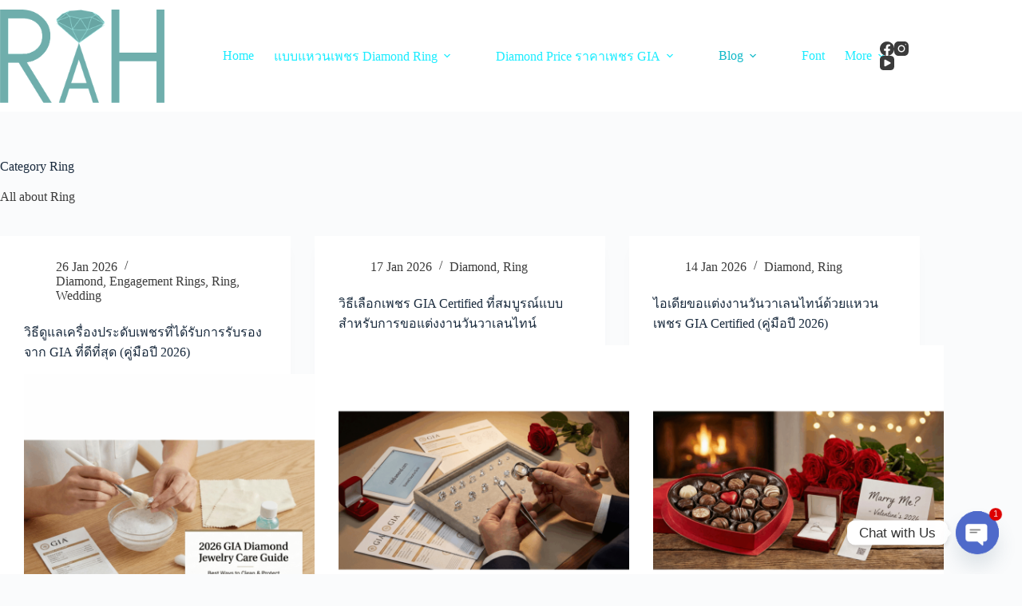

--- FILE ---
content_type: text/html; charset=UTF-8
request_url: https://rahdiamond.com/category/ring/
body_size: 24195
content:
<!doctype html>
<html lang="en-US">
<head>
	
	<meta charset="UTF-8">
	<meta name="viewport" content="width=device-width, initial-scale=1, maximum-scale=5, viewport-fit=cover">
	<link rel="profile" href="https://gmpg.org/xfn/11">

	<title>Ring</title>
	<style>img:is([sizes="auto" i], [sizes^="auto," i]) { contain-intrinsic-size: 3000px 1500px }</style>
	
<!-- Google Tag Manager by PYS -->
    <script data-cfasync="false" data-pagespeed-no-defer>
	    window.dataLayerPYS = window.dataLayerPYS || [];
	</script>
<!-- End Google Tag Manager by PYS --><script type='application/javascript'  id='pys-version-script'>console.log('PixelYourSite Free version 11.1.5.2');</script>
<meta name="robots" content="index, follow, max-snippet:-1, max-image-preview:large, max-video-preview:-1">
<link rel="canonical" href="https://rahdiamond.com/category/ring/">
<meta property="og:url" content="https://rahdiamond.com/category/ring/">
<meta property="og:site_name" content="RAH Jewellery and Diamond">
<meta property="og:locale" content="en_US">
<meta property="og:type" content="object">
<meta property="og:title" content="Ring">
<meta property="og:description" content="All about Ring - RAH Jewellery and Diamond">
<meta property="og:image" content="https://rahdiamond.com/wp-content/uploads/2023/01/cropped-Logo_RAH_V6_Rev-Final_OL-01-1.png">
<meta property="og:image:secure_url" content="https://rahdiamond.com/wp-content/uploads/2023/01/cropped-Logo_RAH_V6_Rev-Final_OL-01-1.png">
<meta property="og:image:width" content="512">
<meta property="og:image:height" content="512">
<meta property="fb:pages" content="144065262885358">
<meta name="twitter:card" content="summary">
<meta name="twitter:title" content="Ring">
<meta name="twitter:description" content="All about Ring - RAH Jewellery and Diamond">
<link rel="alternate" type="application/rss+xml" title="RAH Jewellery and Diamond &raquo; Feed" href="https://rahdiamond.com/feed/" />
<link rel="alternate" type="application/rss+xml" title="RAH Jewellery and Diamond &raquo; Comments Feed" href="https://rahdiamond.com/comments/feed/" />
<link rel="alternate" type="application/rss+xml" title="RAH Jewellery and Diamond &raquo; Ring Category Feed" href="https://rahdiamond.com/category/ring/feed/" />
<link rel='stylesheet' id='blocksy-dynamic-global-css' href='https://rahdiamond.com/wp-content/uploads/blocksy/css/global.css?ver=13842' media='all' />
<link rel='stylesheet' id='sbi_styles-css' href='https://rahdiamond.com/wp-content/plugins/instagram-feed/css/sbi-styles.min.css?ver=6.10.0' media='all' />
<link rel='stylesheet' id='embedpress-css-css' href='https://rahdiamond.com/wp-content/plugins/embedpress/assets/css/embedpress.css?ver=1769627431' media='all' />
<link rel='stylesheet' id='embedpress-blocks-style-css' href='https://rahdiamond.com/wp-content/plugins/embedpress/assets/css/blocks.build.css?ver=1769627431' media='all' />
<link rel='stylesheet' id='embedpress-lazy-load-css-css' href='https://rahdiamond.com/wp-content/plugins/embedpress/assets/css/lazy-load.css?ver=1769627431' media='all' />
<link rel='stylesheet' id='wp-block-library-css' href='https://rahdiamond.com/wp-includes/css/dist/block-library/style.min.css?ver=6.8.3' media='all' />
<style id='global-styles-inline-css'>
:root{--wp--preset--aspect-ratio--square: 1;--wp--preset--aspect-ratio--4-3: 4/3;--wp--preset--aspect-ratio--3-4: 3/4;--wp--preset--aspect-ratio--3-2: 3/2;--wp--preset--aspect-ratio--2-3: 2/3;--wp--preset--aspect-ratio--16-9: 16/9;--wp--preset--aspect-ratio--9-16: 9/16;--wp--preset--color--black: #000000;--wp--preset--color--cyan-bluish-gray: #abb8c3;--wp--preset--color--white: #ffffff;--wp--preset--color--pale-pink: #f78da7;--wp--preset--color--vivid-red: #cf2e2e;--wp--preset--color--luminous-vivid-orange: #ff6900;--wp--preset--color--luminous-vivid-amber: #fcb900;--wp--preset--color--light-green-cyan: #7bdcb5;--wp--preset--color--vivid-green-cyan: #00d084;--wp--preset--color--pale-cyan-blue: #8ed1fc;--wp--preset--color--vivid-cyan-blue: #0693e3;--wp--preset--color--vivid-purple: #9b51e0;--wp--preset--color--palette-color-1: var(--theme-palette-color-1, #1aecff);--wp--preset--color--palette-color-2: var(--theme-palette-color-2, #12b9c8);--wp--preset--color--palette-color-3: var(--theme-palette-color-3, #3b3b3b);--wp--preset--color--palette-color-4: var(--theme-palette-color-4, #192a3d);--wp--preset--color--palette-color-5: var(--theme-palette-color-5, #e1e8ed);--wp--preset--color--palette-color-6: var(--theme-palette-color-6, #f2f5f7);--wp--preset--color--palette-color-7: var(--theme-palette-color-7, #FAFBFC);--wp--preset--color--palette-color-8: var(--theme-palette-color-8, #ffffff);--wp--preset--gradient--vivid-cyan-blue-to-vivid-purple: linear-gradient(135deg,rgba(6,147,227,1) 0%,rgb(155,81,224) 100%);--wp--preset--gradient--light-green-cyan-to-vivid-green-cyan: linear-gradient(135deg,rgb(122,220,180) 0%,rgb(0,208,130) 100%);--wp--preset--gradient--luminous-vivid-amber-to-luminous-vivid-orange: linear-gradient(135deg,rgba(252,185,0,1) 0%,rgba(255,105,0,1) 100%);--wp--preset--gradient--luminous-vivid-orange-to-vivid-red: linear-gradient(135deg,rgba(255,105,0,1) 0%,rgb(207,46,46) 100%);--wp--preset--gradient--very-light-gray-to-cyan-bluish-gray: linear-gradient(135deg,rgb(238,238,238) 0%,rgb(169,184,195) 100%);--wp--preset--gradient--cool-to-warm-spectrum: linear-gradient(135deg,rgb(74,234,220) 0%,rgb(151,120,209) 20%,rgb(207,42,186) 40%,rgb(238,44,130) 60%,rgb(251,105,98) 80%,rgb(254,248,76) 100%);--wp--preset--gradient--blush-light-purple: linear-gradient(135deg,rgb(255,206,236) 0%,rgb(152,150,240) 100%);--wp--preset--gradient--blush-bordeaux: linear-gradient(135deg,rgb(254,205,165) 0%,rgb(254,45,45) 50%,rgb(107,0,62) 100%);--wp--preset--gradient--luminous-dusk: linear-gradient(135deg,rgb(255,203,112) 0%,rgb(199,81,192) 50%,rgb(65,88,208) 100%);--wp--preset--gradient--pale-ocean: linear-gradient(135deg,rgb(255,245,203) 0%,rgb(182,227,212) 50%,rgb(51,167,181) 100%);--wp--preset--gradient--electric-grass: linear-gradient(135deg,rgb(202,248,128) 0%,rgb(113,206,126) 100%);--wp--preset--gradient--midnight: linear-gradient(135deg,rgb(2,3,129) 0%,rgb(40,116,252) 100%);--wp--preset--gradient--juicy-peach: linear-gradient(to right, #ffecd2 0%, #fcb69f 100%);--wp--preset--gradient--young-passion: linear-gradient(to right, #ff8177 0%, #ff867a 0%, #ff8c7f 21%, #f99185 52%, #cf556c 78%, #b12a5b 100%);--wp--preset--gradient--true-sunset: linear-gradient(to right, #fa709a 0%, #fee140 100%);--wp--preset--gradient--morpheus-den: linear-gradient(to top, #30cfd0 0%, #330867 100%);--wp--preset--gradient--plum-plate: linear-gradient(135deg, #667eea 0%, #764ba2 100%);--wp--preset--gradient--aqua-splash: linear-gradient(15deg, #13547a 0%, #80d0c7 100%);--wp--preset--gradient--love-kiss: linear-gradient(to top, #ff0844 0%, #ffb199 100%);--wp--preset--gradient--new-retrowave: linear-gradient(to top, #3b41c5 0%, #a981bb 49%, #ffc8a9 100%);--wp--preset--gradient--plum-bath: linear-gradient(to top, #cc208e 0%, #6713d2 100%);--wp--preset--gradient--high-flight: linear-gradient(to right, #0acffe 0%, #495aff 100%);--wp--preset--gradient--teen-party: linear-gradient(-225deg, #FF057C 0%, #8D0B93 50%, #321575 100%);--wp--preset--gradient--fabled-sunset: linear-gradient(-225deg, #231557 0%, #44107A 29%, #FF1361 67%, #FFF800 100%);--wp--preset--gradient--arielle-smile: radial-gradient(circle 248px at center, #16d9e3 0%, #30c7ec 47%, #46aef7 100%);--wp--preset--gradient--itmeo-branding: linear-gradient(180deg, #2af598 0%, #009efd 100%);--wp--preset--gradient--deep-blue: linear-gradient(to right, #6a11cb 0%, #2575fc 100%);--wp--preset--gradient--strong-bliss: linear-gradient(to right, #f78ca0 0%, #f9748f 19%, #fd868c 60%, #fe9a8b 100%);--wp--preset--gradient--sweet-period: linear-gradient(to top, #3f51b1 0%, #5a55ae 13%, #7b5fac 25%, #8f6aae 38%, #a86aa4 50%, #cc6b8e 62%, #f18271 75%, #f3a469 87%, #f7c978 100%);--wp--preset--gradient--purple-division: linear-gradient(to top, #7028e4 0%, #e5b2ca 100%);--wp--preset--gradient--cold-evening: linear-gradient(to top, #0c3483 0%, #a2b6df 100%, #6b8cce 100%, #a2b6df 100%);--wp--preset--gradient--mountain-rock: linear-gradient(to right, #868f96 0%, #596164 100%);--wp--preset--gradient--desert-hump: linear-gradient(to top, #c79081 0%, #dfa579 100%);--wp--preset--gradient--ethernal-constance: linear-gradient(to top, #09203f 0%, #537895 100%);--wp--preset--gradient--happy-memories: linear-gradient(-60deg, #ff5858 0%, #f09819 100%);--wp--preset--gradient--grown-early: linear-gradient(to top, #0ba360 0%, #3cba92 100%);--wp--preset--gradient--morning-salad: linear-gradient(-225deg, #B7F8DB 0%, #50A7C2 100%);--wp--preset--gradient--night-call: linear-gradient(-225deg, #AC32E4 0%, #7918F2 48%, #4801FF 100%);--wp--preset--gradient--mind-crawl: linear-gradient(-225deg, #473B7B 0%, #3584A7 51%, #30D2BE 100%);--wp--preset--gradient--angel-care: linear-gradient(-225deg, #FFE29F 0%, #FFA99F 48%, #FF719A 100%);--wp--preset--gradient--juicy-cake: linear-gradient(to top, #e14fad 0%, #f9d423 100%);--wp--preset--gradient--rich-metal: linear-gradient(to right, #d7d2cc 0%, #304352 100%);--wp--preset--gradient--mole-hall: linear-gradient(-20deg, #616161 0%, #9bc5c3 100%);--wp--preset--gradient--cloudy-knoxville: linear-gradient(120deg, #fdfbfb 0%, #ebedee 100%);--wp--preset--gradient--soft-grass: linear-gradient(to top, #c1dfc4 0%, #deecdd 100%);--wp--preset--gradient--saint-petersburg: linear-gradient(135deg, #f5f7fa 0%, #c3cfe2 100%);--wp--preset--gradient--everlasting-sky: linear-gradient(135deg, #fdfcfb 0%, #e2d1c3 100%);--wp--preset--gradient--kind-steel: linear-gradient(-20deg, #e9defa 0%, #fbfcdb 100%);--wp--preset--gradient--over-sun: linear-gradient(60deg, #abecd6 0%, #fbed96 100%);--wp--preset--gradient--premium-white: linear-gradient(to top, #d5d4d0 0%, #d5d4d0 1%, #eeeeec 31%, #efeeec 75%, #e9e9e7 100%);--wp--preset--gradient--clean-mirror: linear-gradient(45deg, #93a5cf 0%, #e4efe9 100%);--wp--preset--gradient--wild-apple: linear-gradient(to top, #d299c2 0%, #fef9d7 100%);--wp--preset--gradient--snow-again: linear-gradient(to top, #e6e9f0 0%, #eef1f5 100%);--wp--preset--gradient--confident-cloud: linear-gradient(to top, #dad4ec 0%, #dad4ec 1%, #f3e7e9 100%);--wp--preset--gradient--glass-water: linear-gradient(to top, #dfe9f3 0%, white 100%);--wp--preset--gradient--perfect-white: linear-gradient(-225deg, #E3FDF5 0%, #FFE6FA 100%);--wp--preset--font-size--small: 13px;--wp--preset--font-size--medium: 20px;--wp--preset--font-size--large: clamp(22px, 1.375rem + ((1vw - 3.2px) * 0.625), 30px);--wp--preset--font-size--x-large: clamp(30px, 1.875rem + ((1vw - 3.2px) * 1.563), 50px);--wp--preset--font-size--xx-large: clamp(45px, 2.813rem + ((1vw - 3.2px) * 2.734), 80px);--wp--preset--spacing--20: 0.44rem;--wp--preset--spacing--30: 0.67rem;--wp--preset--spacing--40: 1rem;--wp--preset--spacing--50: 1.5rem;--wp--preset--spacing--60: 2.25rem;--wp--preset--spacing--70: 3.38rem;--wp--preset--spacing--80: 5.06rem;--wp--preset--shadow--natural: 6px 6px 9px rgba(0, 0, 0, 0.2);--wp--preset--shadow--deep: 12px 12px 50px rgba(0, 0, 0, 0.4);--wp--preset--shadow--sharp: 6px 6px 0px rgba(0, 0, 0, 0.2);--wp--preset--shadow--outlined: 6px 6px 0px -3px rgba(255, 255, 255, 1), 6px 6px rgba(0, 0, 0, 1);--wp--preset--shadow--crisp: 6px 6px 0px rgba(0, 0, 0, 1);}:root { --wp--style--global--content-size: var(--theme-block-max-width);--wp--style--global--wide-size: var(--theme-block-wide-max-width); }:where(body) { margin: 0; }.wp-site-blocks > .alignleft { float: left; margin-right: 2em; }.wp-site-blocks > .alignright { float: right; margin-left: 2em; }.wp-site-blocks > .aligncenter { justify-content: center; margin-left: auto; margin-right: auto; }:where(.wp-site-blocks) > * { margin-block-start: var(--theme-content-spacing); margin-block-end: 0; }:where(.wp-site-blocks) > :first-child { margin-block-start: 0; }:where(.wp-site-blocks) > :last-child { margin-block-end: 0; }:root { --wp--style--block-gap: var(--theme-content-spacing); }:root :where(.is-layout-flow) > :first-child{margin-block-start: 0;}:root :where(.is-layout-flow) > :last-child{margin-block-end: 0;}:root :where(.is-layout-flow) > *{margin-block-start: var(--theme-content-spacing);margin-block-end: 0;}:root :where(.is-layout-constrained) > :first-child{margin-block-start: 0;}:root :where(.is-layout-constrained) > :last-child{margin-block-end: 0;}:root :where(.is-layout-constrained) > *{margin-block-start: var(--theme-content-spacing);margin-block-end: 0;}:root :where(.is-layout-flex){gap: var(--theme-content-spacing);}:root :where(.is-layout-grid){gap: var(--theme-content-spacing);}.is-layout-flow > .alignleft{float: left;margin-inline-start: 0;margin-inline-end: 2em;}.is-layout-flow > .alignright{float: right;margin-inline-start: 2em;margin-inline-end: 0;}.is-layout-flow > .aligncenter{margin-left: auto !important;margin-right: auto !important;}.is-layout-constrained > .alignleft{float: left;margin-inline-start: 0;margin-inline-end: 2em;}.is-layout-constrained > .alignright{float: right;margin-inline-start: 2em;margin-inline-end: 0;}.is-layout-constrained > .aligncenter{margin-left: auto !important;margin-right: auto !important;}.is-layout-constrained > :where(:not(.alignleft):not(.alignright):not(.alignfull)){max-width: var(--wp--style--global--content-size);margin-left: auto !important;margin-right: auto !important;}.is-layout-constrained > .alignwide{max-width: var(--wp--style--global--wide-size);}body .is-layout-flex{display: flex;}.is-layout-flex{flex-wrap: wrap;align-items: center;}.is-layout-flex > :is(*, div){margin: 0;}body .is-layout-grid{display: grid;}.is-layout-grid > :is(*, div){margin: 0;}body{padding-top: 0px;padding-right: 0px;padding-bottom: 0px;padding-left: 0px;}.has-black-color{color: var(--wp--preset--color--black) !important;}.has-cyan-bluish-gray-color{color: var(--wp--preset--color--cyan-bluish-gray) !important;}.has-white-color{color: var(--wp--preset--color--white) !important;}.has-pale-pink-color{color: var(--wp--preset--color--pale-pink) !important;}.has-vivid-red-color{color: var(--wp--preset--color--vivid-red) !important;}.has-luminous-vivid-orange-color{color: var(--wp--preset--color--luminous-vivid-orange) !important;}.has-luminous-vivid-amber-color{color: var(--wp--preset--color--luminous-vivid-amber) !important;}.has-light-green-cyan-color{color: var(--wp--preset--color--light-green-cyan) !important;}.has-vivid-green-cyan-color{color: var(--wp--preset--color--vivid-green-cyan) !important;}.has-pale-cyan-blue-color{color: var(--wp--preset--color--pale-cyan-blue) !important;}.has-vivid-cyan-blue-color{color: var(--wp--preset--color--vivid-cyan-blue) !important;}.has-vivid-purple-color{color: var(--wp--preset--color--vivid-purple) !important;}.has-palette-color-1-color{color: var(--wp--preset--color--palette-color-1) !important;}.has-palette-color-2-color{color: var(--wp--preset--color--palette-color-2) !important;}.has-palette-color-3-color{color: var(--wp--preset--color--palette-color-3) !important;}.has-palette-color-4-color{color: var(--wp--preset--color--palette-color-4) !important;}.has-palette-color-5-color{color: var(--wp--preset--color--palette-color-5) !important;}.has-palette-color-6-color{color: var(--wp--preset--color--palette-color-6) !important;}.has-palette-color-7-color{color: var(--wp--preset--color--palette-color-7) !important;}.has-palette-color-8-color{color: var(--wp--preset--color--palette-color-8) !important;}.has-black-background-color{background-color: var(--wp--preset--color--black) !important;}.has-cyan-bluish-gray-background-color{background-color: var(--wp--preset--color--cyan-bluish-gray) !important;}.has-white-background-color{background-color: var(--wp--preset--color--white) !important;}.has-pale-pink-background-color{background-color: var(--wp--preset--color--pale-pink) !important;}.has-vivid-red-background-color{background-color: var(--wp--preset--color--vivid-red) !important;}.has-luminous-vivid-orange-background-color{background-color: var(--wp--preset--color--luminous-vivid-orange) !important;}.has-luminous-vivid-amber-background-color{background-color: var(--wp--preset--color--luminous-vivid-amber) !important;}.has-light-green-cyan-background-color{background-color: var(--wp--preset--color--light-green-cyan) !important;}.has-vivid-green-cyan-background-color{background-color: var(--wp--preset--color--vivid-green-cyan) !important;}.has-pale-cyan-blue-background-color{background-color: var(--wp--preset--color--pale-cyan-blue) !important;}.has-vivid-cyan-blue-background-color{background-color: var(--wp--preset--color--vivid-cyan-blue) !important;}.has-vivid-purple-background-color{background-color: var(--wp--preset--color--vivid-purple) !important;}.has-palette-color-1-background-color{background-color: var(--wp--preset--color--palette-color-1) !important;}.has-palette-color-2-background-color{background-color: var(--wp--preset--color--palette-color-2) !important;}.has-palette-color-3-background-color{background-color: var(--wp--preset--color--palette-color-3) !important;}.has-palette-color-4-background-color{background-color: var(--wp--preset--color--palette-color-4) !important;}.has-palette-color-5-background-color{background-color: var(--wp--preset--color--palette-color-5) !important;}.has-palette-color-6-background-color{background-color: var(--wp--preset--color--palette-color-6) !important;}.has-palette-color-7-background-color{background-color: var(--wp--preset--color--palette-color-7) !important;}.has-palette-color-8-background-color{background-color: var(--wp--preset--color--palette-color-8) !important;}.has-black-border-color{border-color: var(--wp--preset--color--black) !important;}.has-cyan-bluish-gray-border-color{border-color: var(--wp--preset--color--cyan-bluish-gray) !important;}.has-white-border-color{border-color: var(--wp--preset--color--white) !important;}.has-pale-pink-border-color{border-color: var(--wp--preset--color--pale-pink) !important;}.has-vivid-red-border-color{border-color: var(--wp--preset--color--vivid-red) !important;}.has-luminous-vivid-orange-border-color{border-color: var(--wp--preset--color--luminous-vivid-orange) !important;}.has-luminous-vivid-amber-border-color{border-color: var(--wp--preset--color--luminous-vivid-amber) !important;}.has-light-green-cyan-border-color{border-color: var(--wp--preset--color--light-green-cyan) !important;}.has-vivid-green-cyan-border-color{border-color: var(--wp--preset--color--vivid-green-cyan) !important;}.has-pale-cyan-blue-border-color{border-color: var(--wp--preset--color--pale-cyan-blue) !important;}.has-vivid-cyan-blue-border-color{border-color: var(--wp--preset--color--vivid-cyan-blue) !important;}.has-vivid-purple-border-color{border-color: var(--wp--preset--color--vivid-purple) !important;}.has-palette-color-1-border-color{border-color: var(--wp--preset--color--palette-color-1) !important;}.has-palette-color-2-border-color{border-color: var(--wp--preset--color--palette-color-2) !important;}.has-palette-color-3-border-color{border-color: var(--wp--preset--color--palette-color-3) !important;}.has-palette-color-4-border-color{border-color: var(--wp--preset--color--palette-color-4) !important;}.has-palette-color-5-border-color{border-color: var(--wp--preset--color--palette-color-5) !important;}.has-palette-color-6-border-color{border-color: var(--wp--preset--color--palette-color-6) !important;}.has-palette-color-7-border-color{border-color: var(--wp--preset--color--palette-color-7) !important;}.has-palette-color-8-border-color{border-color: var(--wp--preset--color--palette-color-8) !important;}.has-vivid-cyan-blue-to-vivid-purple-gradient-background{background: var(--wp--preset--gradient--vivid-cyan-blue-to-vivid-purple) !important;}.has-light-green-cyan-to-vivid-green-cyan-gradient-background{background: var(--wp--preset--gradient--light-green-cyan-to-vivid-green-cyan) !important;}.has-luminous-vivid-amber-to-luminous-vivid-orange-gradient-background{background: var(--wp--preset--gradient--luminous-vivid-amber-to-luminous-vivid-orange) !important;}.has-luminous-vivid-orange-to-vivid-red-gradient-background{background: var(--wp--preset--gradient--luminous-vivid-orange-to-vivid-red) !important;}.has-very-light-gray-to-cyan-bluish-gray-gradient-background{background: var(--wp--preset--gradient--very-light-gray-to-cyan-bluish-gray) !important;}.has-cool-to-warm-spectrum-gradient-background{background: var(--wp--preset--gradient--cool-to-warm-spectrum) !important;}.has-blush-light-purple-gradient-background{background: var(--wp--preset--gradient--blush-light-purple) !important;}.has-blush-bordeaux-gradient-background{background: var(--wp--preset--gradient--blush-bordeaux) !important;}.has-luminous-dusk-gradient-background{background: var(--wp--preset--gradient--luminous-dusk) !important;}.has-pale-ocean-gradient-background{background: var(--wp--preset--gradient--pale-ocean) !important;}.has-electric-grass-gradient-background{background: var(--wp--preset--gradient--electric-grass) !important;}.has-midnight-gradient-background{background: var(--wp--preset--gradient--midnight) !important;}.has-juicy-peach-gradient-background{background: var(--wp--preset--gradient--juicy-peach) !important;}.has-young-passion-gradient-background{background: var(--wp--preset--gradient--young-passion) !important;}.has-true-sunset-gradient-background{background: var(--wp--preset--gradient--true-sunset) !important;}.has-morpheus-den-gradient-background{background: var(--wp--preset--gradient--morpheus-den) !important;}.has-plum-plate-gradient-background{background: var(--wp--preset--gradient--plum-plate) !important;}.has-aqua-splash-gradient-background{background: var(--wp--preset--gradient--aqua-splash) !important;}.has-love-kiss-gradient-background{background: var(--wp--preset--gradient--love-kiss) !important;}.has-new-retrowave-gradient-background{background: var(--wp--preset--gradient--new-retrowave) !important;}.has-plum-bath-gradient-background{background: var(--wp--preset--gradient--plum-bath) !important;}.has-high-flight-gradient-background{background: var(--wp--preset--gradient--high-flight) !important;}.has-teen-party-gradient-background{background: var(--wp--preset--gradient--teen-party) !important;}.has-fabled-sunset-gradient-background{background: var(--wp--preset--gradient--fabled-sunset) !important;}.has-arielle-smile-gradient-background{background: var(--wp--preset--gradient--arielle-smile) !important;}.has-itmeo-branding-gradient-background{background: var(--wp--preset--gradient--itmeo-branding) !important;}.has-deep-blue-gradient-background{background: var(--wp--preset--gradient--deep-blue) !important;}.has-strong-bliss-gradient-background{background: var(--wp--preset--gradient--strong-bliss) !important;}.has-sweet-period-gradient-background{background: var(--wp--preset--gradient--sweet-period) !important;}.has-purple-division-gradient-background{background: var(--wp--preset--gradient--purple-division) !important;}.has-cold-evening-gradient-background{background: var(--wp--preset--gradient--cold-evening) !important;}.has-mountain-rock-gradient-background{background: var(--wp--preset--gradient--mountain-rock) !important;}.has-desert-hump-gradient-background{background: var(--wp--preset--gradient--desert-hump) !important;}.has-ethernal-constance-gradient-background{background: var(--wp--preset--gradient--ethernal-constance) !important;}.has-happy-memories-gradient-background{background: var(--wp--preset--gradient--happy-memories) !important;}.has-grown-early-gradient-background{background: var(--wp--preset--gradient--grown-early) !important;}.has-morning-salad-gradient-background{background: var(--wp--preset--gradient--morning-salad) !important;}.has-night-call-gradient-background{background: var(--wp--preset--gradient--night-call) !important;}.has-mind-crawl-gradient-background{background: var(--wp--preset--gradient--mind-crawl) !important;}.has-angel-care-gradient-background{background: var(--wp--preset--gradient--angel-care) !important;}.has-juicy-cake-gradient-background{background: var(--wp--preset--gradient--juicy-cake) !important;}.has-rich-metal-gradient-background{background: var(--wp--preset--gradient--rich-metal) !important;}.has-mole-hall-gradient-background{background: var(--wp--preset--gradient--mole-hall) !important;}.has-cloudy-knoxville-gradient-background{background: var(--wp--preset--gradient--cloudy-knoxville) !important;}.has-soft-grass-gradient-background{background: var(--wp--preset--gradient--soft-grass) !important;}.has-saint-petersburg-gradient-background{background: var(--wp--preset--gradient--saint-petersburg) !important;}.has-everlasting-sky-gradient-background{background: var(--wp--preset--gradient--everlasting-sky) !important;}.has-kind-steel-gradient-background{background: var(--wp--preset--gradient--kind-steel) !important;}.has-over-sun-gradient-background{background: var(--wp--preset--gradient--over-sun) !important;}.has-premium-white-gradient-background{background: var(--wp--preset--gradient--premium-white) !important;}.has-clean-mirror-gradient-background{background: var(--wp--preset--gradient--clean-mirror) !important;}.has-wild-apple-gradient-background{background: var(--wp--preset--gradient--wild-apple) !important;}.has-snow-again-gradient-background{background: var(--wp--preset--gradient--snow-again) !important;}.has-confident-cloud-gradient-background{background: var(--wp--preset--gradient--confident-cloud) !important;}.has-glass-water-gradient-background{background: var(--wp--preset--gradient--glass-water) !important;}.has-perfect-white-gradient-background{background: var(--wp--preset--gradient--perfect-white) !important;}.has-small-font-size{font-size: var(--wp--preset--font-size--small) !important;}.has-medium-font-size{font-size: var(--wp--preset--font-size--medium) !important;}.has-large-font-size{font-size: var(--wp--preset--font-size--large) !important;}.has-x-large-font-size{font-size: var(--wp--preset--font-size--x-large) !important;}.has-xx-large-font-size{font-size: var(--wp--preset--font-size--xx-large) !important;}
:root :where(.wp-block-pullquote){font-size: clamp(0.984em, 0.984rem + ((1vw - 0.2em) * 0.645), 1.5em);line-height: 1.6;}
</style>
<link rel='stylesheet' id='wp-components-css' href='https://rahdiamond.com/wp-includes/css/dist/components/style.min.css?ver=6.8.3' media='all' />
<link rel='stylesheet' id='godaddy-styles-css' href='https://rahdiamond.com/wp-content/mu-plugins/vendor/wpex/godaddy-launch/includes/Dependencies/GoDaddy/Styles/build/latest.css?ver=2.0.2' media='all' />
<link rel='stylesheet' id='parent-style-css' href='https://rahdiamond.com/wp-content/themes/blocksy/style.css?ver=6.8.3' media='all' />
<link rel='stylesheet' id='ct-main-styles-css' href='https://rahdiamond.com/wp-content/themes/blocksy/static/bundle/main.min.css?ver=2.1.26' media='all' />
<link rel='stylesheet' id='ct-page-title-styles-css' href='https://rahdiamond.com/wp-content/themes/blocksy/static/bundle/page-title.min.css?ver=2.1.26' media='all' />
<link rel='stylesheet' id='ct-elementor-styles-css' href='https://rahdiamond.com/wp-content/themes/blocksy/static/bundle/elementor-frontend.min.css?ver=2.1.26' media='all' />
<link rel='stylesheet' id='chaty-front-css-css' href='https://rahdiamond.com/wp-content/plugins/chaty/css/chaty-front.min.css?ver=3.5.11672804664' media='all' />
<link rel='stylesheet' id='dashicons-css' href='https://rahdiamond.com/wp-includes/css/dashicons.min.css?ver=6.8.3' media='all' />
<link rel='stylesheet' id='elementor-frontend-css' href='https://rahdiamond.com/wp-content/plugins/elementor/assets/css/frontend.min.css?ver=3.34.4' media='all' />
<link rel='stylesheet' id='eael-general-css' href='https://rahdiamond.com/wp-content/plugins/essential-addons-for-elementor-lite/assets/front-end/css/view/general.min.css?ver=6.5.9' media='all' />
<!--n2css--><!--n2js--><script id="jquery-core-js-extra">
var pysFacebookRest = {"restApiUrl":"https:\/\/rahdiamond.com\/wp-json\/pys-facebook\/v1\/event","debug":""};
</script>
<script src="https://rahdiamond.com/wp-includes/js/jquery/jquery.min.js?ver=3.7.1" id="jquery-core-js"></script>
<script src="https://rahdiamond.com/wp-includes/js/jquery/jquery-migrate.min.js?ver=3.4.1" id="jquery-migrate-js"></script>
<script src="https://rahdiamond.com/wp-content/plugins/pixelyoursite/dist/scripts/jquery.bind-first-0.2.3.min.js?ver=0.2.3" id="jquery-bind-first-js"></script>
<script src="https://rahdiamond.com/wp-content/plugins/pixelyoursite/dist/scripts/js.cookie-2.1.3.min.js?ver=2.1.3" id="js-cookie-pys-js"></script>
<script src="https://rahdiamond.com/wp-content/plugins/pixelyoursite/dist/scripts/tld.min.js?ver=2.3.1" id="js-tld-js"></script>
<script id="pys-js-extra">
var pysOptions = {"staticEvents":{"facebook":{"init_event":[{"delay":0,"type":"static","ajaxFire":false,"name":"PageView","pixelIds":["409062194445107"],"eventID":"c1524203-6c7f-4c76-862b-3a281977cccf","params":{"page_title":"Ring","post_type":"category","post_id":7,"plugin":"PixelYourSite","user_role":"guest","event_url":"rahdiamond.com\/category\/ring\/"},"e_id":"init_event","ids":[],"hasTimeWindow":false,"timeWindow":0,"woo_order":"","edd_order":""}]}},"dynamicEvents":[],"triggerEvents":[],"triggerEventTypes":[],"facebook":{"pixelIds":["409062194445107"],"advancedMatching":[],"advancedMatchingEnabled":true,"removeMetadata":false,"wooVariableAsSimple":false,"serverApiEnabled":true,"wooCRSendFromServer":false,"send_external_id":null,"enabled_medical":false,"do_not_track_medical_param":["event_url","post_title","page_title","landing_page","content_name","categories","category_name","tags"],"meta_ldu":false},"ga":{"trackingIds":["G-JKWP0WNSEN"],"commentEventEnabled":true,"downloadEnabled":true,"formEventEnabled":true,"crossDomainEnabled":false,"crossDomainAcceptIncoming":false,"crossDomainDomains":[],"isDebugEnabled":[],"serverContainerUrls":{"G-JKWP0WNSEN":{"enable_server_container":"","server_container_url":"","transport_url":""}},"additionalConfig":{"G-JKWP0WNSEN":{"first_party_collection":true}},"disableAdvertisingFeatures":false,"disableAdvertisingPersonalization":false,"wooVariableAsSimple":true,"custom_page_view_event":false},"debug":"","siteUrl":"https:\/\/rahdiamond.com","ajaxUrl":"https:\/\/rahdiamond.com\/wp-admin\/admin-ajax.php","ajax_event":"11c35d96ee","enable_remove_download_url_param":"1","cookie_duration":"7","last_visit_duration":"60","enable_success_send_form":"","ajaxForServerEvent":"1","ajaxForServerStaticEvent":"1","useSendBeacon":"1","send_external_id":"1","external_id_expire":"180","track_cookie_for_subdomains":"1","google_consent_mode":"1","gdpr":{"ajax_enabled":false,"all_disabled_by_api":false,"facebook_disabled_by_api":false,"analytics_disabled_by_api":false,"google_ads_disabled_by_api":false,"pinterest_disabled_by_api":false,"bing_disabled_by_api":false,"reddit_disabled_by_api":false,"externalID_disabled_by_api":false,"facebook_prior_consent_enabled":true,"analytics_prior_consent_enabled":true,"google_ads_prior_consent_enabled":null,"pinterest_prior_consent_enabled":true,"bing_prior_consent_enabled":true,"cookiebot_integration_enabled":false,"cookiebot_facebook_consent_category":"marketing","cookiebot_analytics_consent_category":"statistics","cookiebot_tiktok_consent_category":"marketing","cookiebot_google_ads_consent_category":"marketing","cookiebot_pinterest_consent_category":"marketing","cookiebot_bing_consent_category":"marketing","consent_magic_integration_enabled":false,"real_cookie_banner_integration_enabled":false,"cookie_notice_integration_enabled":false,"cookie_law_info_integration_enabled":false,"analytics_storage":{"enabled":true,"value":"granted","filter":false},"ad_storage":{"enabled":true,"value":"granted","filter":false},"ad_user_data":{"enabled":true,"value":"granted","filter":false},"ad_personalization":{"enabled":true,"value":"granted","filter":false}},"cookie":{"disabled_all_cookie":false,"disabled_start_session_cookie":false,"disabled_advanced_form_data_cookie":false,"disabled_landing_page_cookie":false,"disabled_first_visit_cookie":false,"disabled_trafficsource_cookie":false,"disabled_utmTerms_cookie":false,"disabled_utmId_cookie":false},"tracking_analytics":{"TrafficSource":"direct","TrafficLanding":"undefined","TrafficUtms":[],"TrafficUtmsId":[]},"GATags":{"ga_datalayer_type":"default","ga_datalayer_name":"dataLayerPYS"},"woo":{"enabled":false},"edd":{"enabled":false},"cache_bypass":"1769728035"};
</script>
<script src="https://rahdiamond.com/wp-content/plugins/pixelyoursite/dist/scripts/public.js?ver=11.1.5.2" id="pys-js"></script>
<link rel="next" href="https://rahdiamond.com/category/ring/page/2/"><link rel="https://api.w.org/" href="https://rahdiamond.com/wp-json/" /><link rel="alternate" title="JSON" type="application/json" href="https://rahdiamond.com/wp-json/wp/v2/categories/7" /><meta name="generator" content="WordPress 6.8.3" />
<style id="essential-blocks-global-styles">
            :root {
                --eb-global-primary-color: #101828;
--eb-global-secondary-color: #475467;
--eb-global-tertiary-color: #98A2B3;
--eb-global-text-color: #475467;
--eb-global-heading-color: #1D2939;
--eb-global-link-color: #444CE7;
--eb-global-background-color: #F9FAFB;
--eb-global-button-text-color: #FFFFFF;
--eb-global-button-background-color: #101828;
--eb-gradient-primary-color: linear-gradient(90deg, hsla(259, 84%, 78%, 1) 0%, hsla(206, 67%, 75%, 1) 100%);
--eb-gradient-secondary-color: linear-gradient(90deg, hsla(18, 76%, 85%, 1) 0%, hsla(203, 69%, 84%, 1) 100%);
--eb-gradient-tertiary-color: linear-gradient(90deg, hsla(248, 21%, 15%, 1) 0%, hsla(250, 14%, 61%, 1) 100%);
--eb-gradient-background-color: linear-gradient(90deg, rgb(250, 250, 250) 0%, rgb(233, 233, 233) 49%, rgb(244, 243, 243) 100%);

                --eb-tablet-breakpoint: 1024px;
--eb-mobile-breakpoint: 767px;

            }
            
            
        </style><!-- Google tag (gtag.js) -->
<script async src="https://www.googletagmanager.com/gtag/js?id=G-JKWP0WNSEN&l=dataLayerPYS">
</script>
<script>
  window.dataLayerPYS = window.dataLayerPYS || [];
  function gtag(){dataLayerPYS.push(arguments);}
  gtag('js', new Date());

  gtag('config', 'G-JKWP0WNSEN');
</script><noscript><link rel='stylesheet' href='https://rahdiamond.com/wp-content/themes/blocksy/static/bundle/no-scripts.min.css' type='text/css'></noscript>
<meta name="generator" content="Elementor 3.34.4; features: e_font_icon_svg, additional_custom_breakpoints; settings: css_print_method-external, google_font-enabled, font_display-swap">
			<style>
				.e-con.e-parent:nth-of-type(n+4):not(.e-lazyloaded):not(.e-no-lazyload),
				.e-con.e-parent:nth-of-type(n+4):not(.e-lazyloaded):not(.e-no-lazyload) * {
					background-image: none !important;
				}
				@media screen and (max-height: 1024px) {
					.e-con.e-parent:nth-of-type(n+3):not(.e-lazyloaded):not(.e-no-lazyload),
					.e-con.e-parent:nth-of-type(n+3):not(.e-lazyloaded):not(.e-no-lazyload) * {
						background-image: none !important;
					}
				}
				@media screen and (max-height: 640px) {
					.e-con.e-parent:nth-of-type(n+2):not(.e-lazyloaded):not(.e-no-lazyload),
					.e-con.e-parent:nth-of-type(n+2):not(.e-lazyloaded):not(.e-no-lazyload) * {
						background-image: none !important;
					}
				}
			</style>
			<link rel="icon" href="https://rahdiamond.com/wp-content/uploads/2023/01/cropped-Logo_RAH_V6_Rev-Final_OL-01-1-32x32.png" sizes="32x32" />
<link rel="icon" href="https://rahdiamond.com/wp-content/uploads/2023/01/cropped-Logo_RAH_V6_Rev-Final_OL-01-1-192x192.png" sizes="192x192" />
<link rel="apple-touch-icon" href="https://rahdiamond.com/wp-content/uploads/2023/01/cropped-Logo_RAH_V6_Rev-Final_OL-01-1-180x180.png" />
<meta name="msapplication-TileImage" content="https://rahdiamond.com/wp-content/uploads/2023/01/cropped-Logo_RAH_V6_Rev-Final_OL-01-1-270x270.png" />

<script async src='https://www.googletagmanager.com/gtag/js?id=G-JKWP0WNSEN'></script><script>
window.dataLayerPYS = window.dataLayerPYS || [];
function gtag(){dataLayerPYS.push(arguments);}gtag('js', new Date());
gtag('set', 'cookie_domain', 'auto');
gtag('set', 'cookie_flags', 'SameSite=None;Secure');
window.addEventListener('load', function () {
    var links = document.querySelectorAll('a');
    for (let i = 0; i < links.length; i++) {
        links[i].addEventListener('click', function(e) {
            var n = this.href.includes('rahdiamond.com');
            if (n == false) {
                gtag('event', 'click', {'event_category': 'external links','event_label' : this.href});
            }
        });
        }
    });
    
 gtag('config', 'G-JKWP0WNSEN' , {});

 gtag('config', 'G-JKWP0WNSEN');

</script>
	</head>


<body class="archive category category-ring category-7 wp-custom-logo wp-embed-responsive wp-theme-blocksy wp-child-theme-blocksy-child elementor-default elementor-kit-30 ct-elementor-default-template" data-link="type-2" data-prefix="categories" data-header="type-1" data-footer="type-1">

<a class="skip-link screen-reader-text" href="#main">Skip to content</a><div class="ct-drawer-canvas" data-location="start"><div id="offcanvas" class="ct-panel ct-header" data-behaviour="right-side" role="dialog" aria-label="Offcanvas modal" inert=""><div class="ct-panel-inner">
		<div class="ct-panel-actions">
			
			<button class="ct-toggle-close" data-type="type-1" aria-label="Close drawer">
				<svg class="ct-icon" width="12" height="12" viewBox="0 0 15 15"><path d="M1 15a1 1 0 01-.71-.29 1 1 0 010-1.41l5.8-5.8-5.8-5.8A1 1 0 011.7.29l5.8 5.8 5.8-5.8a1 1 0 011.41 1.41l-5.8 5.8 5.8 5.8a1 1 0 01-1.41 1.41l-5.8-5.8-5.8 5.8A1 1 0 011 15z"/></svg>
			</button>
		</div>
		<div class="ct-panel-content" data-device="desktop"><div class="ct-panel-content-inner"></div></div><div class="ct-panel-content" data-device="mobile"><div class="ct-panel-content-inner">
<nav
	class="mobile-menu menu-container has-submenu"
	data-id="mobile-menu" data-interaction="click" data-toggle-type="type-1" data-submenu-dots="yes"	aria-label="Main-Menu">

	<ul id="menu-main-menu-1" class=""><li class="menu-item menu-item-type-post_type menu-item-object-page menu-item-home menu-item-4133"><a href="https://rahdiamond.com/" class="ct-menu-link">Home</a></li>
<li class="menu-item menu-item-type-custom menu-item-object-custom menu-item-home menu-item-has-children menu-item-90"><span class="ct-sub-menu-parent"><a href="https://rahdiamond.com/#engagement-ring-section" class="ct-menu-link">แบบแหวนเพชร Diamond Ring</a><button class="ct-toggle-dropdown-mobile" aria-label="Expand dropdown menu" aria-haspopup="true" aria-expanded="false"><svg class="ct-icon toggle-icon-1" width="15" height="15" viewBox="0 0 15 15" aria-hidden="true"><path d="M3.9,5.1l3.6,3.6l3.6-3.6l1.4,0.7l-5,5l-5-5L3.9,5.1z"/></svg></button></span>
<ul class="sub-menu">
	<li class="menu-item menu-item-type-post_type menu-item-object-page menu-item-2000"><a href="https://rahdiamond.com/solitaire/" class="ct-menu-link">แหวนเพชรเม็ดเดี่ยว Solitaire</a></li>
	<li class="menu-item menu-item-type-post_type menu-item-object-page menu-item-2160"><a href="https://rahdiamond.com/accent/" class="ct-menu-link">แหวนบ่าข้าง Accent</a></li>
	<li class="menu-item menu-item-type-post_type menu-item-object-page menu-item-2558"><a href="https://rahdiamond.com/halo/" class="ct-menu-link">แหวนเพชรล้อม HALO</a></li>
	<li class="menu-item menu-item-type-post_type menu-item-object-page menu-item-2554"><a href="https://rahdiamond.com/fancy/" class="ct-menu-link">แหวนเพชรแฟนซี Fancy cut</a></li>
	<li class="menu-item menu-item-type-post_type menu-item-object-page menu-item-2561"><a href="https://rahdiamond.com/weddingband/" class="ct-menu-link">แหวนแถว Wedding Band</a></li>
	<li class="menu-item menu-item-type-post_type menu-item-object-page menu-item-2557"><a href="https://rahdiamond.com/plain/" class="ct-menu-link">แหวนเกลี้ยง Plain Ring</a></li>
	<li class="menu-item menu-item-type-post_type menu-item-object-page menu-item-2556"><a href="https://rahdiamond.com/males/" class="ct-menu-link">แหวนเจ้าบ่าวเพรชเล็ก Groom Ring</a></li>
	<li class="menu-item menu-item-type-post_type menu-item-object-page menu-item-2555"><a href="https://rahdiamond.com/malegia/" class="ct-menu-link">แหวนเจ้าบ่าวเพรชGIA</a></li>
	<li class="menu-item menu-item-type-post_type menu-item-object-page menu-item-2562"><a href="https://rahdiamond.com/made-to-order/" class="ct-menu-link">งานสั่งทำพิเศษ Made to Order</a></li>
</ul>
</li>
<li class="menu-item menu-item-type-custom menu-item-object-custom menu-item-has-children menu-item-3441"><span class="ct-sub-menu-parent"><a class="ct-menu-link">Diamond Price ราคาเพชร GIA</a><button class="ct-toggle-dropdown-mobile" aria-label="Expand dropdown menu" aria-haspopup="true" aria-expanded="false"><svg class="ct-icon toggle-icon-1" width="15" height="15" viewBox="0 0 15 15" aria-hidden="true"><path d="M3.9,5.1l3.6,3.6l3.6-3.6l1.4,0.7l-5,5l-5-5L3.9,5.1z"/></svg></button></span>
<ul class="sub-menu">
	<li class="menu-item menu-item-type-post_type menu-item-object-page menu-item-3753"><a href="https://rahdiamond.com/round-natural-diamond-price/" class="ct-menu-link">ราคาเพชรกลม Round Diamond Price(Import)</a></li>
	<li class="menu-item menu-item-type-post_type menu-item-object-page menu-item-3754"><a href="https://rahdiamond.com/fancy-natural-diamond-price/" class="ct-menu-link">ราคาเพชรทรง Fancy Diamond Price(import)</a></li>
	<li class="menu-item menu-item-type-post_type menu-item-object-page menu-item-1470"><a href="https://rahdiamond.com/gia-diamond/" class="ct-menu-link">ราคาเพชร GIA Diamond -หน้าร้าน</a></li>
</ul>
</li>
<li class="menu-item menu-item-type-post_type menu-item-object-page current_page_parent current-menu-ancestor current-menu-parent current_page_ancestor menu-item-has-children menu-item-20"><span class="ct-sub-menu-parent"><a href="https://rahdiamond.com/blog/" class="ct-menu-link">Blog</a><button class="ct-toggle-dropdown-mobile" aria-label="Expand dropdown menu" aria-haspopup="true" aria-expanded="false"><svg class="ct-icon toggle-icon-1" width="15" height="15" viewBox="0 0 15 15" aria-hidden="true"><path d="M3.9,5.1l3.6,3.6l3.6-3.6l1.4,0.7l-5,5l-5-5L3.9,5.1z"/></svg></button></span>
<ul class="sub-menu">
	<li class="menu-item menu-item-type-taxonomy menu-item-object-category menu-item-347"><a href="https://rahdiamond.com/category/wedding/" class="ct-menu-link">Wedding</a></li>
	<li class="menu-item menu-item-type-taxonomy menu-item-object-category current-menu-item menu-item-348"><a href="https://rahdiamond.com/category/ring/" aria-current="page" class="ct-menu-link">Ring</a></li>
	<li class="menu-item menu-item-type-taxonomy menu-item-object-category menu-item-4134"><a href="https://rahdiamond.com/category/diamond/" class="ct-menu-link">Diamond</a></li>
</ul>
</li>
<li class="menu-item menu-item-type-post_type menu-item-object-page menu-item-472"><a href="https://rahdiamond.com/font/" class="ct-menu-link">Font</a></li>
<li class="menu-item menu-item-type-post_type menu-item-object-page menu-item-1502"><a href="https://rahdiamond.com/service-and-other-cost/" class="ct-menu-link">Service and Other Cost</a></li>
<li class="menu-item menu-item-type-post_type menu-item-object-page menu-item-21"><a href="https://rahdiamond.com/contact/" class="ct-menu-link">ติดต่อเรา Contact</a></li>
</ul></nav>

</div></div></div></div></div>
<div id="main-container">
	<header id="header" class="ct-header" data-id="type-1"  ><div data-device="desktop"><div data-row="middle" data-column-set="2"><div class="ct-container"><div data-column="start" data-placements="1"><div data-items="primary">
<div	class="site-branding"
	data-id="logo"		 >

			<a href="https://rahdiamond.com/" class="site-logo-container" rel="home"  ><img fetchpriority="high" width="1069" height="606" src="https://rahdiamond.com/wp-content/uploads/2023/01/Logo_RAH_V6_Rev-Final_OL.png" class="default-logo" alt="RAH Jewellery and Diamond" decoding="async" srcset="https://rahdiamond.com/wp-content/uploads/2023/01/Logo_RAH_V6_Rev-Final_OL.png 1069w, https://rahdiamond.com/wp-content/uploads/2023/01/Logo_RAH_V6_Rev-Final_OL-300x170.png 300w, https://rahdiamond.com/wp-content/uploads/2023/01/Logo_RAH_V6_Rev-Final_OL-1024x580.png 1024w, https://rahdiamond.com/wp-content/uploads/2023/01/Logo_RAH_V6_Rev-Final_OL-768x435.png 768w" sizes="(max-width: 1069px) 100vw, 1069px" /></a>	
	</div>

</div></div><div data-column="end" data-placements="1"><div data-items="primary">
<nav
	id="header-menu-1"
	class="header-menu-1 menu-container"
	data-id="menu" data-interaction="hover"	data-menu="type-1"
	data-dropdown="type-1:simple"		data-responsive="no"	 	aria-label="Main-Menu">

	<ul id="menu-main-menu" class="menu"><li id="menu-item-4133" class="menu-item menu-item-type-post_type menu-item-object-page menu-item-home menu-item-4133"><a href="https://rahdiamond.com/" class="ct-menu-link">Home</a></li>
<li id="menu-item-90" class="menu-item menu-item-type-custom menu-item-object-custom menu-item-home menu-item-has-children menu-item-90 animated-submenu-block"><a href="https://rahdiamond.com/#engagement-ring-section" class="ct-menu-link">แบบแหวนเพชร Diamond Ring<span class="ct-toggle-dropdown-desktop"><svg class="ct-icon" width="8" height="8" viewBox="0 0 15 15" aria-hidden="true"><path d="M2.1,3.2l5.4,5.4l5.4-5.4L15,4.3l-7.5,7.5L0,4.3L2.1,3.2z"/></svg></span></a><button class="ct-toggle-dropdown-desktop-ghost" aria-label="Expand dropdown menu" aria-haspopup="true" aria-expanded="false"></button>
<ul class="sub-menu">
	<li id="menu-item-2000" class="menu-item menu-item-type-post_type menu-item-object-page menu-item-2000"><a href="https://rahdiamond.com/solitaire/" class="ct-menu-link">แหวนเพชรเม็ดเดี่ยว Solitaire</a></li>
	<li id="menu-item-2160" class="menu-item menu-item-type-post_type menu-item-object-page menu-item-2160"><a href="https://rahdiamond.com/accent/" class="ct-menu-link">แหวนบ่าข้าง Accent</a></li>
	<li id="menu-item-2558" class="menu-item menu-item-type-post_type menu-item-object-page menu-item-2558"><a href="https://rahdiamond.com/halo/" class="ct-menu-link">แหวนเพชรล้อม HALO</a></li>
	<li id="menu-item-2554" class="menu-item menu-item-type-post_type menu-item-object-page menu-item-2554"><a href="https://rahdiamond.com/fancy/" class="ct-menu-link">แหวนเพชรแฟนซี Fancy cut</a></li>
	<li id="menu-item-2561" class="menu-item menu-item-type-post_type menu-item-object-page menu-item-2561"><a href="https://rahdiamond.com/weddingband/" class="ct-menu-link">แหวนแถว Wedding Band</a></li>
	<li id="menu-item-2557" class="menu-item menu-item-type-post_type menu-item-object-page menu-item-2557"><a href="https://rahdiamond.com/plain/" class="ct-menu-link">แหวนเกลี้ยง Plain Ring</a></li>
	<li id="menu-item-2556" class="menu-item menu-item-type-post_type menu-item-object-page menu-item-2556"><a href="https://rahdiamond.com/males/" class="ct-menu-link">แหวนเจ้าบ่าวเพรชเล็ก Groom Ring</a></li>
	<li id="menu-item-2555" class="menu-item menu-item-type-post_type menu-item-object-page menu-item-2555"><a href="https://rahdiamond.com/malegia/" class="ct-menu-link">แหวนเจ้าบ่าวเพรชGIA</a></li>
	<li id="menu-item-2562" class="menu-item menu-item-type-post_type menu-item-object-page menu-item-2562"><a href="https://rahdiamond.com/made-to-order/" class="ct-menu-link">งานสั่งทำพิเศษ Made to Order</a></li>
</ul>
</li>
<li id="menu-item-3441" class="menu-item menu-item-type-custom menu-item-object-custom menu-item-has-children menu-item-3441 animated-submenu-block"><a class="ct-menu-link">Diamond Price ราคาเพชร GIA<span class="ct-toggle-dropdown-desktop"><svg class="ct-icon" width="8" height="8" viewBox="0 0 15 15" aria-hidden="true"><path d="M2.1,3.2l5.4,5.4l5.4-5.4L15,4.3l-7.5,7.5L0,4.3L2.1,3.2z"/></svg></span></a><button class="ct-toggle-dropdown-desktop-ghost" aria-label="Expand dropdown menu" aria-haspopup="true" aria-expanded="false"></button>
<ul class="sub-menu">
	<li id="menu-item-3753" class="menu-item menu-item-type-post_type menu-item-object-page menu-item-3753"><a href="https://rahdiamond.com/round-natural-diamond-price/" class="ct-menu-link">ราคาเพชรกลม Round Diamond Price(Import)</a></li>
	<li id="menu-item-3754" class="menu-item menu-item-type-post_type menu-item-object-page menu-item-3754"><a href="https://rahdiamond.com/fancy-natural-diamond-price/" class="ct-menu-link">ราคาเพชรทรง Fancy Diamond Price(import)</a></li>
	<li id="menu-item-1470" class="menu-item menu-item-type-post_type menu-item-object-page menu-item-1470"><a href="https://rahdiamond.com/gia-diamond/" class="ct-menu-link">ราคาเพชร GIA Diamond -หน้าร้าน</a></li>
</ul>
</li>
<li id="menu-item-20" class="menu-item menu-item-type-post_type menu-item-object-page current_page_parent current-menu-ancestor current-menu-parent current_page_ancestor menu-item-has-children menu-item-20 animated-submenu-block"><a href="https://rahdiamond.com/blog/" class="ct-menu-link">Blog<span class="ct-toggle-dropdown-desktop"><svg class="ct-icon" width="8" height="8" viewBox="0 0 15 15" aria-hidden="true"><path d="M2.1,3.2l5.4,5.4l5.4-5.4L15,4.3l-7.5,7.5L0,4.3L2.1,3.2z"/></svg></span></a><button class="ct-toggle-dropdown-desktop-ghost" aria-label="Expand dropdown menu" aria-haspopup="true" aria-expanded="false"></button>
<ul class="sub-menu">
	<li id="menu-item-347" class="menu-item menu-item-type-taxonomy menu-item-object-category menu-item-347"><a href="https://rahdiamond.com/category/wedding/" class="ct-menu-link">Wedding</a></li>
	<li id="menu-item-348" class="menu-item menu-item-type-taxonomy menu-item-object-category current-menu-item menu-item-348"><a href="https://rahdiamond.com/category/ring/" aria-current="page" class="ct-menu-link">Ring</a></li>
	<li id="menu-item-4134" class="menu-item menu-item-type-taxonomy menu-item-object-category menu-item-4134"><a href="https://rahdiamond.com/category/diamond/" class="ct-menu-link">Diamond</a></li>
</ul>
</li>
<li id="menu-item-472" class="menu-item menu-item-type-post_type menu-item-object-page menu-item-472"><a href="https://rahdiamond.com/font/" class="ct-menu-link">Font</a></li>
<li id="menu-item-1502" class="menu-item menu-item-type-post_type menu-item-object-page menu-item-1502"><a href="https://rahdiamond.com/service-and-other-cost/" class="ct-menu-link">Service and Other Cost</a></li>
<li id="menu-item-21" class="menu-item menu-item-type-post_type menu-item-object-page menu-item-21"><a href="https://rahdiamond.com/contact/" class="ct-menu-link">ติดต่อเรา Contact</a></li>
</ul></nav>


<div
	class="ct-header-socials "
	data-id="socials">

	
		<div class="ct-social-box" data-color="custom" data-icon-size="custom" data-icons-type="simple" >
			
			
							
				<a href="http://www.facebook.com/Rahjewellery" data-network="facebook" aria-label="Facebook">
					<span class="ct-icon-container">
					<svg
					width="20px"
					height="20px"
					viewBox="0 0 20 20"
					aria-hidden="true">
						<path d="M20,10.1c0-5.5-4.5-10-10-10S0,4.5,0,10.1c0,5,3.7,9.1,8.4,9.9v-7H5.9v-2.9h2.5V7.9C8.4,5.4,9.9,4,12.2,4c1.1,0,2.2,0.2,2.2,0.2v2.5h-1.3c-1.2,0-1.6,0.8-1.6,1.6v1.9h2.8L13.9,13h-2.3v7C16.3,19.2,20,15.1,20,10.1z"/>
					</svg>
				</span>				</a>
							
				<a href="http://www.instagram.com/rahjewelleryofficial" data-network="instagram" aria-label="Instagram">
					<span class="ct-icon-container">
					<svg
					width="20"
					height="20"
					viewBox="0 0 20 20"
					aria-hidden="true">
						<circle cx="10" cy="10" r="3.3"/>
						<path d="M14.2,0H5.8C2.6,0,0,2.6,0,5.8v8.3C0,17.4,2.6,20,5.8,20h8.3c3.2,0,5.8-2.6,5.8-5.8V5.8C20,2.6,17.4,0,14.2,0zM10,15c-2.8,0-5-2.2-5-5s2.2-5,5-5s5,2.2,5,5S12.8,15,10,15z M15.8,5C15.4,5,15,4.6,15,4.2s0.4-0.8,0.8-0.8s0.8,0.4,0.8,0.8S16.3,5,15.8,5z"/>
					</svg>
				</span>				</a>
							
				<a href="http://www.youtube.com/@rahjewellery1323" data-network="youtube" aria-label="YouTube">
					<span class="ct-icon-container">
					<svg
					width="20"
					height="20"
					viewbox="0 0 20 20"
					aria-hidden="true">
						<path d="M15,0H5C2.2,0,0,2.2,0,5v10c0,2.8,2.2,5,5,5h10c2.8,0,5-2.2,5-5V5C20,2.2,17.8,0,15,0z M14.5,10.9l-6.8,3.8c-0.1,0.1-0.3,0.1-0.5,0.1c-0.5,0-1-0.4-1-1l0,0V6.2c0-0.5,0.4-1,1-1c0.2,0,0.3,0,0.5,0.1l6.8,3.8c0.5,0.3,0.7,0.8,0.4,1.3C14.8,10.6,14.6,10.8,14.5,10.9z"/>
					</svg>
				</span>				</a>
			
			
					</div>

	
</div>
</div></div></div></div></div><div data-device="mobile"><div data-row="middle" data-column-set="2"><div class="ct-container"><div data-column="start" data-placements="1"><div data-items="primary">
<div	class="site-branding"
	data-id="logo"		>

			<a href="https://rahdiamond.com/" class="site-logo-container" rel="home"  ><img width="640" height="640" src="https://rahdiamond.com/wp-content/uploads/2023/01/176603.jpg" class="default-logo" alt="RAH Jewellery" decoding="async" srcset="https://rahdiamond.com/wp-content/uploads/2023/01/176603.jpg 640w, https://rahdiamond.com/wp-content/uploads/2023/01/176603-300x300.jpg 300w, https://rahdiamond.com/wp-content/uploads/2023/01/176603-150x150.jpg 150w" sizes="(max-width: 640px) 100vw, 640px" /></a>	
	</div>

</div></div><div data-column="end" data-placements="1"><div data-items="primary">
<button
	class="ct-header-trigger ct-toggle "
	data-toggle-panel="#offcanvas"
	aria-controls="offcanvas"
	data-design="simple"
	data-label="right"
	aria-label="Menu"
	data-id="trigger">

	<span class="ct-label ct-hidden-sm ct-hidden-md ct-hidden-lg" aria-hidden="true">Menu</span>

	<svg class="ct-icon" width="18" height="14" viewBox="0 0 18 14" data-type="type-1" aria-hidden="true">
		<rect y="0.00" width="18" height="1.7" rx="1"/>
		<rect y="6.15" width="18" height="1.7" rx="1"/>
		<rect y="12.3" width="18" height="1.7" rx="1"/>
	</svg></button>
</div></div></div></div></div></header>
	<main id="main" class="site-main hfeed"  >

		
<div class="ct-container"  data-vertical-spacing="top:bottom">
	<section >
		
<div class="hero-section is-width-constrained" data-type="type-1">
			<header class="entry-header">
			<h1 class="page-title" ><span class="ct-title-label">Category</span> Ring</h1><div class="page-description ct-hidden-sm"><p>All about Ring</p>
</div>		</header>
	</div><div class="entries" data-archive="default" data-layout="grid" data-cards="boxed"><article class="entry-card card-content post-4253 post type-post status-publish format-standard has-post-thumbnail hentry category-diamond category-engagement-rings category-ring category-wedding" ><ul class="entry-meta" data-type="simple:slash" data-id="Vi0i2C" ><li class="meta-date" ><time class="ct-meta-element-date" datetime="2026-01-26T01:26:26+07:00">26 Jan 2026</time></li><li class="meta-categories" data-type="simple"><a href="https://rahdiamond.com/category/diamond/" rel="tag" class="ct-term-5">Diamond</a>, <a href="https://rahdiamond.com/category/ring/engagement-rings/" rel="tag" class="ct-term-272">Engagement Rings</a>, <a href="https://rahdiamond.com/category/ring/" rel="tag" class="ct-term-7">Ring</a>, <a href="https://rahdiamond.com/category/wedding/" rel="tag" class="ct-term-6">Wedding</a></li></ul><h2 class="entry-title"><a href="https://rahdiamond.com/best-ways-to-care-for-your-gia-certified-diamond-jewelry-2026-guide/" rel="bookmark">วิธีดูแลเครื่องประดับเพชรที่ได้รับการรับรองจาก GIA ที่ดีที่สุด (คู่มือปี 2026)</a></h2><a class="ct-media-container boundless-image" href="https://rahdiamond.com/best-ways-to-care-for-your-gia-certified-diamond-jewelry-2026-guide/" aria-label="วิธีดูแลเครื่องประดับเพชรที่ได้รับการรับรองจาก GIA ที่ดีที่สุด (คู่มือปี 2026)"><img loading="lazy" width="768" height="768" src="https://rahdiamond.com/wp-content/uploads/2026/01/Best-Ways-to-Care-for-Your-GIA-Certified-Diamond-Jewelry-2026-Guide-768x768.png" class="attachment-medium_large size-medium_large wp-post-image" alt="" loading="lazy" decoding="async" srcset="https://rahdiamond.com/wp-content/uploads/2026/01/Best-Ways-to-Care-for-Your-GIA-Certified-Diamond-Jewelry-2026-Guide-768x768.png 768w, https://rahdiamond.com/wp-content/uploads/2026/01/Best-Ways-to-Care-for-Your-GIA-Certified-Diamond-Jewelry-2026-Guide-300x300.png 300w, https://rahdiamond.com/wp-content/uploads/2026/01/Best-Ways-to-Care-for-Your-GIA-Certified-Diamond-Jewelry-2026-Guide-1024x1024.png 1024w, https://rahdiamond.com/wp-content/uploads/2026/01/Best-Ways-to-Care-for-Your-GIA-Certified-Diamond-Jewelry-2026-Guide-150x150.png 150w, https://rahdiamond.com/wp-content/uploads/2026/01/Best-Ways-to-Care-for-Your-GIA-Certified-Diamond-Jewelry-2026-Guide-1536x1536.png 1536w, https://rahdiamond.com/wp-content/uploads/2026/01/Best-Ways-to-Care-for-Your-GIA-Certified-Diamond-Jewelry-2026-Guide.png 2000w" sizes="auto, (max-width: 768px) 100vw, 768px"  style="aspect-ratio: 4/3;" /></a><div class="entry-excerpt"><p>เพชรธรรมชาติที่ได้รับการรับรองจาก GIA ไม่ใช่แค่เครื่องประดับ แต่คือการลงทุนตลอดชีวิต สัญลักษณ์แห่งความรัก และมรดกอันทรงคุณค่าที่ส่งต่อจากรุ่นสู่รุ่น การดูแลที่ถูกต้องจะช่วยให้เครื่องประดับเพชรของคุณยังคง เปล่งประกาย มั่นคง และมีมูลค่า ไปอีกยาวนาน คู่มือการดูแลเพชรปี 2026 นี้ ครอบคลุมทุกสิ่งที่คุณควรรู้เกี่ยวกับ การทำความสะอาด การจัดเก็บ การประกัน และการดูแลรักษาเครื่องประดับเพชรธรรมชาติ โดยใช้วิธีที่ผู้เชี่ยวชาญแนะนำ เพื่อปกป้องทั้งความงามและการรับรองของเพชร ทำไมการดูแลเพชรอย่างถูกวิธีจึงสำคัญ แม้ว่าเพชรจะเป็นวัสดุธรรมชาติที่แข็งที่สุดในโลก แต่ เครื่องประดับเพชรก็ยังต้องการการดูแลอย่างสม่ำเสมอ การใช้งานในชีวิตประจำวัน เช่น สามารถทำให้เพชรหมองลง และทำให้ตัวเรือนอ่อนแอลงเมื่อเวลาผ่านไป ✔ การดูแลเป็นประจำช่วยให้เพชรเปล่งประกาย✔ ป้องกันหนามเตยหลวม หรือเพชรหลุด✔ รักษามูลค่าและรูปลักษณ์ในระยะยาว วิธีทำความสะอาดเครื่องประดับเพชรด้วยตัวเองที่บ้าน (ปลอดภัยและได้ผลดี) วิธีทำความสะอาดที่ดีที่สุดที่บ้าน (แนะนำสำหรับปี 2026) วิธีนี้ปลอดภัยสำหรับ…</p>
</div><a class="entry-button" href="https://rahdiamond.com/best-ways-to-care-for-your-gia-certified-diamond-jewelry-2026-guide/">Read More<span class="screen-reader-text">วิธีดูแลเครื่องประดับเพชรที่ได้รับการรับรองจาก GIA ที่ดีที่สุด (คู่มือปี 2026)</span></a></article><article class="entry-card card-content post-4230 post type-post status-publish format-standard has-post-thumbnail hentry category-diamond category-ring" ><ul class="entry-meta" data-type="simple:slash" data-id="Vi0i2C" ><li class="meta-date" ><time class="ct-meta-element-date" datetime="2026-01-17T00:07:30+07:00">17 Jan 2026</time></li><li class="meta-categories" data-type="simple"><a href="https://rahdiamond.com/category/diamond/" rel="tag" class="ct-term-5">Diamond</a>, <a href="https://rahdiamond.com/category/ring/" rel="tag" class="ct-term-7">Ring</a></li></ul><h2 class="entry-title"><a href="https://rahdiamond.com/how-to-choose-the-perfect-gia-certified-diamond-for-a-valentines-day-proposal/" rel="bookmark">วิธีเลือกเพชร GIA Certified ที่สมบูรณ์แบบสำหรับการขอแต่งงานวันวาเลนไทน์</a></h2><a class="ct-media-container boundless-image" href="https://rahdiamond.com/how-to-choose-the-perfect-gia-certified-diamond-for-a-valentines-day-proposal/" aria-label="วิธีเลือกเพชร GIA Certified ที่สมบูรณ์แบบสำหรับการขอแต่งงานวันวาเลนไทน์"><img loading="lazy" width="768" height="768" src="https://rahdiamond.com/wp-content/uploads/2026/01/How-to-Choose-the-Perfect-GIA-Certified-Diamond-for-a-Valentines-Day-Proposal-768x768.png" class="attachment-medium_large size-medium_large wp-post-image" alt="" loading="lazy" decoding="async" srcset="https://rahdiamond.com/wp-content/uploads/2026/01/How-to-Choose-the-Perfect-GIA-Certified-Diamond-for-a-Valentines-Day-Proposal-768x768.png 768w, https://rahdiamond.com/wp-content/uploads/2026/01/How-to-Choose-the-Perfect-GIA-Certified-Diamond-for-a-Valentines-Day-Proposal-300x300.png 300w, https://rahdiamond.com/wp-content/uploads/2026/01/How-to-Choose-the-Perfect-GIA-Certified-Diamond-for-a-Valentines-Day-Proposal-1024x1024.png 1024w, https://rahdiamond.com/wp-content/uploads/2026/01/How-to-Choose-the-Perfect-GIA-Certified-Diamond-for-a-Valentines-Day-Proposal-150x150.png 150w, https://rahdiamond.com/wp-content/uploads/2026/01/How-to-Choose-the-Perfect-GIA-Certified-Diamond-for-a-Valentines-Day-Proposal-1536x1536.png 1536w, https://rahdiamond.com/wp-content/uploads/2026/01/How-to-Choose-the-Perfect-GIA-Certified-Diamond-for-a-Valentines-Day-Proposal.png 2000w" sizes="auto, (max-width: 768px) 100vw, 768px"  style="aspect-ratio: 4/3;" /></a><div class="entry-excerpt"><p>การวางแผนขอแต่งงานในวันวาเลนไทน์เป็นเรื่องน่าตื่นเต้น—but สำหรับผู้ที่ซื้อแหวนครั้งแรก (โดยเฉพาะผู้ชาย) การเลือกเพชรอาจดูซับซ้อน มีศัพท์เฉพาะ เกรด และตัวเลือกมากมาย จนรู้สึกไม่มั่นใจ ข่าวดีคือ การเลือกเพชรที่ใช่ไม่จำเป็นต้องยุ่งยาก โดยเฉพาะเมื่อคุณโฟกัสที่ เพชรแท้ธรรมชาติที่ผ่านการรับรองจาก GIA ซึ่งเป็นมาตรฐานสากลด้านความน่าเชื่อถือและคุณภาพ คู่มือนี้จะอธิบายทุกอย่างแบบเข้าใจง่าย เพื่อให้คุณเลือกเพชรได้อย่างมั่นใจ—and ขอแต่งงานได้อย่างภาคภูมิใจ ทำไม GIA Certification ถึงสำคัญสำหรับการขอแต่งงานวันวาเลนไทน์ เมื่อถึงเวลาขอแต่งงาน ความมั่นใจต้องมาก่อน เพชรที่ผ่านการรับรองจาก GIA รับประกันว่า: ✔ เป็นเพชรแท้ธรรมชาติ 100%✔ ได้รับการประเมินอย่างถูกต้อง✔ รับรองโดยสถาบันอัญมณีศาสตร์ที่เชื่อถือได้ที่สุดในโลก✔ มีคุณค่าในระยะยาว การรับรองจาก GIA ทำให้คุณมั่นใจว่า Cut, Color, Clarity และ Carat…</p>
</div><a class="entry-button" href="https://rahdiamond.com/how-to-choose-the-perfect-gia-certified-diamond-for-a-valentines-day-proposal/">Read More<span class="screen-reader-text">วิธีเลือกเพชร GIA Certified ที่สมบูรณ์แบบสำหรับการขอแต่งงานวันวาเลนไทน์</span></a></article><article class="entry-card card-content post-4227 post type-post status-publish format-standard has-post-thumbnail hentry category-diamond category-ring" ><ul class="entry-meta" data-type="simple:slash" data-id="Vi0i2C" ><li class="meta-date" ><time class="ct-meta-element-date" datetime="2026-01-14T17:01:30+07:00">14 Jan 2026</time></li><li class="meta-categories" data-type="simple"><a href="https://rahdiamond.com/category/diamond/" rel="tag" class="ct-term-5">Diamond</a>, <a href="https://rahdiamond.com/category/ring/" rel="tag" class="ct-term-7">Ring</a></li></ul><h2 class="entry-title"><a href="https://rahdiamond.com/valentines-day-proposal-ideas-with-a-gia-certified-diamond-ring-2026-guide/" rel="bookmark">ไอเดียขอแต่งงานวันวาเลนไทน์ด้วยแหวนเพชร GIA Certified (คู่มือปี 2026)</a></h2><a class="ct-media-container boundless-image" href="https://rahdiamond.com/valentines-day-proposal-ideas-with-a-gia-certified-diamond-ring-2026-guide/" aria-label="ไอเดียขอแต่งงานวันวาเลนไทน์ด้วยแหวนเพชร GIA Certified (คู่มือปี 2026)"><img loading="lazy" width="768" height="768" src="https://rahdiamond.com/wp-content/uploads/2026/01/Valentines-Day-Proposal-Ideas-with-a-GIA-Certified-Diamond-Ring-2026-Guide-768x768.png" class="attachment-medium_large size-medium_large wp-post-image" alt="" loading="lazy" decoding="async" srcset="https://rahdiamond.com/wp-content/uploads/2026/01/Valentines-Day-Proposal-Ideas-with-a-GIA-Certified-Diamond-Ring-2026-Guide-768x768.png 768w, https://rahdiamond.com/wp-content/uploads/2026/01/Valentines-Day-Proposal-Ideas-with-a-GIA-Certified-Diamond-Ring-2026-Guide-300x300.png 300w, https://rahdiamond.com/wp-content/uploads/2026/01/Valentines-Day-Proposal-Ideas-with-a-GIA-Certified-Diamond-Ring-2026-Guide-1024x1024.png 1024w, https://rahdiamond.com/wp-content/uploads/2026/01/Valentines-Day-Proposal-Ideas-with-a-GIA-Certified-Diamond-Ring-2026-Guide-150x150.png 150w, https://rahdiamond.com/wp-content/uploads/2026/01/Valentines-Day-Proposal-Ideas-with-a-GIA-Certified-Diamond-Ring-2026-Guide-1536x1536.png 1536w, https://rahdiamond.com/wp-content/uploads/2026/01/Valentines-Day-Proposal-Ideas-with-a-GIA-Certified-Diamond-Ring-2026-Guide.png 2000w" sizes="auto, (max-width: 768px) 100vw, 768px"  style="aspect-ratio: 4/3;" /></a><div class="entry-excerpt"><p>วันวาเลนไทน์เป็นวันที่โรแมนติกที่สุดของปีมาโดยตลอด และ วันวาเลนไทน์ปี 2026 กำลังจะกลายเป็นช่วงเวลาสำคัญสำหรับการขอแต่งงานที่น่าจดจำที่สุด ด้วยบรรยากาศแห่งความรักและอารมณ์ที่อบอวล คู่รักจำนวนมากกว่าที่เคยเลือกวันนี้เพื่อเริ่มต้นชีวิตคู่ตลอดไป และสำหรับช่วงเวลาที่มีค่าเช่นนี้ ไม่มีสิ่งใดเทียบได้กับแหวนเพชรแท้ธรรมชาติที่ผ่านการรับรองจาก GIA คู่มือนี้จะช่วยคุณวางแผนการขอแต่งงานในวันวาเลนไทน์ปี 2026 อย่างสมบูรณ์แบบ พร้อมเลือกแหวนเพชรที่ทำให้ช่วงเวลานั้นไม่มีวันลืม ทำไมวันวาเลนไทน์ 2026 ถึงเหมาะที่สุดสำหรับการขอแต่งงาน เหตุผลที่การขอแต่งงานในวันวาเลนไทน์ได้รับความนิยมทุกปี ได้แก่ ในปี 2026 ผู้ซื้อยังให้ความสำคัญกับ ความหมาย ความแท้จริง และการรับรองมาตรฐาน มากกว่าการซื้อแบบเร่งด่วน นั่นจึงทำให้ แหวนหมั้นเพชรที่ผ่านการรับรองจาก GIA เป็นที่ต้องการมากกว่าที่เคย ทำไมต้องเลือกแหวนเพชร GIA Certified สำหรับการขอแต่งงาน การขอแต่งงานคือช่วงเวลาหนึ่งเดียวในชีวิต และแหวนควรสะท้อนคุณค่านั้น GIA Certification คืออะไร แหวนเพชรแท้ธรรมชาติที่ผ่านการรับรองจาก…</p>
</div><a class="entry-button" href="https://rahdiamond.com/valentines-day-proposal-ideas-with-a-gia-certified-diamond-ring-2026-guide/">Read More<span class="screen-reader-text">ไอเดียขอแต่งงานวันวาเลนไทน์ด้วยแหวนเพชร GIA Certified (คู่มือปี 2026)</span></a></article><article class="entry-card card-content post-4221 post type-post status-publish format-standard has-post-thumbnail hentry category-engagement-rings category-ring" ><ul class="entry-meta" data-type="simple:slash" data-id="Vi0i2C" ><li class="meta-date" ><time class="ct-meta-element-date" datetime="2026-01-10T15:02:52+07:00">10 Jan 2026</time></li><li class="meta-categories" data-type="simple"><a href="https://rahdiamond.com/category/ring/engagement-rings/" rel="tag" class="ct-term-272">Engagement Rings</a>, <a href="https://rahdiamond.com/category/ring/" rel="tag" class="ct-term-7">Ring</a></li></ul><h2 class="entry-title"><a href="https://rahdiamond.com/top-10-most-loved-rings-of-2025/" rel="bookmark">แหวนยอดนิยม 10 อันดับแห่งปี 2025</a></h2><a class="ct-media-container boundless-image" href="https://rahdiamond.com/top-10-most-loved-rings-of-2025/" aria-label="แหวนยอดนิยม 10 อันดับแห่งปี 2025"><img loading="lazy" width="768" height="768" src="https://rahdiamond.com/wp-content/uploads/2026/01/Top-10-Most-Loved-Rings-of-2025-rahdiamond-768x768.png" class="attachment-medium_large size-medium_large wp-post-image" alt="" loading="lazy" decoding="async" srcset="https://rahdiamond.com/wp-content/uploads/2026/01/Top-10-Most-Loved-Rings-of-2025-rahdiamond-768x768.png 768w, https://rahdiamond.com/wp-content/uploads/2026/01/Top-10-Most-Loved-Rings-of-2025-rahdiamond-300x300.png 300w, https://rahdiamond.com/wp-content/uploads/2026/01/Top-10-Most-Loved-Rings-of-2025-rahdiamond-1024x1024.png 1024w, https://rahdiamond.com/wp-content/uploads/2026/01/Top-10-Most-Loved-Rings-of-2025-rahdiamond-150x150.png 150w, https://rahdiamond.com/wp-content/uploads/2026/01/Top-10-Most-Loved-Rings-of-2025-rahdiamond-1536x1536.png 1536w, https://rahdiamond.com/wp-content/uploads/2026/01/Top-10-Most-Loved-Rings-of-2025-rahdiamond.png 2000w" sizes="auto, (max-width: 768px) 100vw, 768px"  style="aspect-ratio: 4/3;" /></a><div class="entry-excerpt"><p>ปี 2025 ถือเป็นปีสำคัญของวงการเครื่องประดับ เมื่อผู้ซื้อหันมาเลือก แหวนเพชรแท้ธรรมชาติ ที่ผสมผสานความสง่างาม ความหมายทางอารมณ์ และคุณค่าระยะยาวได้อย่างลงตัว ตั้งแต่แหวนโซลิแทร์คลาสสิกไปจนถึงดีไซน์ Hidden Halo สุดโมเดิร์น ล้วนเป็นสไตล์ที่ครองใจลูกค้า ต่อไปนี้คือ แหวนยอดนิยม 10 อันดับแห่งปี 2025 ที่รังสรรค์จาก เพชรแท้ธรรมชาติผ่านการรับรอง GIA จาก RAH Diamond 1. แหวนเพชรโซลิแทร์ธรรมชาติคลาสสิก แหวนโซลิแทร์ยังคงเป็นแหวนหมั้นที่ไอคอนิกที่สุดตลอดกาล เหตุผลที่ลูกค้าหลงรัก 👉 เลือกซื้อแหวนหมั้นเพชรโซลิแทร์ธรรมชาติ 2. แหวนหมั้นเพชรทรง Oval เพชรทรง Oval เป็นหนึ่งในทรงที่ถูกค้นหามากที่สุดในปี 2025 เหตุผลที่ลูกค้าหลงรัก 👉 ดูแหวนหมั้นเพชรทรง…</p>
</div><a class="entry-button" href="https://rahdiamond.com/top-10-most-loved-rings-of-2025/">Read More<span class="screen-reader-text">แหวนยอดนิยม 10 อันดับแห่งปี 2025</span></a></article><article class="entry-card card-content post-4218 post type-post status-publish format-standard has-post-thumbnail hentry category-engagement-rings category-ring" ><ul class="entry-meta" data-type="simple:slash" data-id="Vi0i2C" ><li class="meta-date" ><time class="ct-meta-element-date" datetime="2026-01-06T17:43:20+07:00">06 Jan 2026</time></li><li class="meta-categories" data-type="simple"><a href="https://rahdiamond.com/category/ring/engagement-rings/" rel="tag" class="ct-term-272">Engagement Rings</a>, <a href="https://rahdiamond.com/category/ring/" rel="tag" class="ct-term-7">Ring</a></li></ul><h2 class="entry-title"><a href="https://rahdiamond.com/solitaire-vs-halo-vs-hidden-halo-which-engagement-ring-style-is-right-for-you/" rel="bookmark">Solitaire vs Halo vs Hidden Halo: แหวนหมั้นสไตล์ไหนใช่สำหรับคุณ?</a></h2><a class="ct-media-container boundless-image" href="https://rahdiamond.com/solitaire-vs-halo-vs-hidden-halo-which-engagement-ring-style-is-right-for-you/" aria-label="Solitaire vs Halo vs Hidden Halo: แหวนหมั้นสไตล์ไหนใช่สำหรับคุณ?"><img loading="lazy" width="768" height="768" src="https://rahdiamond.com/wp-content/uploads/2026/01/Solitaire-vs-Halo-vs-Hidden-Halo-Which-Engagement-Ring-Style-Is-Right-for-You-768x768.png" class="attachment-medium_large size-medium_large wp-post-image" alt="" loading="lazy" decoding="async" srcset="https://rahdiamond.com/wp-content/uploads/2026/01/Solitaire-vs-Halo-vs-Hidden-Halo-Which-Engagement-Ring-Style-Is-Right-for-You-768x768.png 768w, https://rahdiamond.com/wp-content/uploads/2026/01/Solitaire-vs-Halo-vs-Hidden-Halo-Which-Engagement-Ring-Style-Is-Right-for-You-300x300.png 300w, https://rahdiamond.com/wp-content/uploads/2026/01/Solitaire-vs-Halo-vs-Hidden-Halo-Which-Engagement-Ring-Style-Is-Right-for-You-1024x1024.png 1024w, https://rahdiamond.com/wp-content/uploads/2026/01/Solitaire-vs-Halo-vs-Hidden-Halo-Which-Engagement-Ring-Style-Is-Right-for-You-150x150.png 150w, https://rahdiamond.com/wp-content/uploads/2026/01/Solitaire-vs-Halo-vs-Hidden-Halo-Which-Engagement-Ring-Style-Is-Right-for-You-1536x1536.png 1536w, https://rahdiamond.com/wp-content/uploads/2026/01/Solitaire-vs-Halo-vs-Hidden-Halo-Which-Engagement-Ring-Style-Is-Right-for-You.png 2000w" sizes="auto, (max-width: 768px) 100vw, 768px"  style="aspect-ratio: 4/3;" /></a><div class="entry-excerpt"><p>การเลือกแหวนหมั้นคือหนึ่งในการตัดสินใจที่มีความหมายที่สุดในชีวิต นอกเหนือจากคุณภาพของเพชรแล้ว ดีไซน์ของแหวน มีบทบาทสำคัญอย่างมากต่อรูปลักษณ์ ความรู้สึก และการถ่ายทอดเรื่องราวความรักของคุณ ในบรรดาสไตล์ยอดนิยมปัจจุบัน Solitaire, Halo และ Hidden Halo คือสามดีไซน์ที่ได้รับความนิยมสูงสุด โดยแต่ละแบบมีเอกลักษณ์ บุคลิก และเสน่ห์ทางอารมณ์ที่แตกต่างกัน หากคุณกำลังลังเล บทความนี้จะช่วยให้คุณตัดสินใจได้ว่า แหวนหมั้นสไตล์ไหนเหมาะกับคุณและคนที่คุณรักที่สุด ทำความเข้าใจสไตล์แหวนหมั้นก่อนตัดสินใจ ก่อนจะเปรียบเทียบ อย่าลืมว่า: • ไม่มีสไตล์ไหน “ดีที่สุด” มีแต่ สไตล์ที่เหมาะกับเธอที่สุด• ไลฟ์สไตล์ บุคลิก และรสนิยม สำคัญพอ ๆ กับความระยิบระยับ• เพชรธรรมชาติเปล่งประกายได้อย่างงดงามในทุกดีไซน์ มาทำความรู้จักแต่ละสไตล์กันอย่างละเอียด 1. แหวนหมั้น Solitaire: คลาสสิก เรียบหรู…</p>
</div><a class="entry-button" href="https://rahdiamond.com/solitaire-vs-halo-vs-hidden-halo-which-engagement-ring-style-is-right-for-you/">Read More<span class="screen-reader-text">Solitaire vs Halo vs Hidden Halo: แหวนหมั้นสไตล์ไหนใช่สำหรับคุณ?</span></a></article><article class="entry-card card-content post-4175 post type-post status-publish format-standard has-post-thumbnail hentry category-engagement-rings category-ring" ><ul class="entry-meta" data-type="simple:slash" data-id="Vi0i2C" ><li class="meta-date" ><time class="ct-meta-element-date" datetime="2025-12-23T18:48:06+07:00">23 Dec 2025</time></li><li class="meta-categories" data-type="simple"><a href="https://rahdiamond.com/category/ring/engagement-rings/" rel="tag" class="ct-term-272">Engagement Rings</a>, <a href="https://rahdiamond.com/category/ring/" rel="tag" class="ct-term-7">Ring</a></li></ul><h2 class="entry-title"><a href="https://rahdiamond.com/top-10-natural-diamond-shapes-for-engagement-rings-in-2025/" rel="bookmark">Top 10 รูปทรงเพชรธรรมชาติสำหรับแหวนหมั้นในปี 2025</a></h2><a class="ct-media-container boundless-image" href="https://rahdiamond.com/top-10-natural-diamond-shapes-for-engagement-rings-in-2025/" aria-label="Top 10 รูปทรงเพชรธรรมชาติสำหรับแหวนหมั้นในปี 2025"><img loading="lazy" width="768" height="768" src="https://rahdiamond.com/wp-content/uploads/2025/12/Top-10-Natural-Diamond-Shapes-for-Engagement-Rings-in-2025-768x768.png" class="attachment-medium_large size-medium_large wp-post-image" alt="" loading="lazy" decoding="async" srcset="https://rahdiamond.com/wp-content/uploads/2025/12/Top-10-Natural-Diamond-Shapes-for-Engagement-Rings-in-2025-768x768.png 768w, https://rahdiamond.com/wp-content/uploads/2025/12/Top-10-Natural-Diamond-Shapes-for-Engagement-Rings-in-2025-300x300.png 300w, https://rahdiamond.com/wp-content/uploads/2025/12/Top-10-Natural-Diamond-Shapes-for-Engagement-Rings-in-2025-1024x1024.png 1024w, https://rahdiamond.com/wp-content/uploads/2025/12/Top-10-Natural-Diamond-Shapes-for-Engagement-Rings-in-2025-150x150.png 150w, https://rahdiamond.com/wp-content/uploads/2025/12/Top-10-Natural-Diamond-Shapes-for-Engagement-Rings-in-2025-1536x1536.png 1536w, https://rahdiamond.com/wp-content/uploads/2025/12/Top-10-Natural-Diamond-Shapes-for-Engagement-Rings-in-2025.png 2000w" sizes="auto, (max-width: 768px) 100vw, 768px"  style="aspect-ratio: 4/3;" /></a><div class="entry-excerpt"><p>การเลือกแหวนหมั้นคือหนึ่งในการตัดสินใจที่มีความหมายมากที่สุดในชีวิต และในปี 2025 “รูปทรงเพชร” คือปัจจัยอันดับ 1 ที่ช่วยเพิ่มอัตราการตัดสินใจซื้อ สำหรับผู้ที่มองหาแหวนหมั้น ตั้งแต่รูปทรงคลาสสิกเหนือกาลเวลา ไปจนถึงดีไซน์ทรงยาวสมัยใหม่ รูปทรงของเพชรธรรมชาติ ไม่ได้กำหนดแค่ความสวยงามของแหวนเท่านั้น แต่ยังสะท้อนถึงบุคลิก สไตล์ และไลฟ์สไตล์ของผู้สวมใส่ ในคู่มือนี้ เราจะพาคุณไปรู้จักกับ 10 อันดับรูปทรงเพชรธรรมชาติยอดนิยมสำหรับแหวนหมั้นในปี 2025 พร้อมเหตุผลว่าทำไมแต่ละทรงถึงมาแรง และควรเลือกอย่างไรให้เหมาะที่สุด ที่ RAH Diamond เพชรทุกเม็ดเป็น เพชรธรรมชาติแท้ 100% พร้อมใบรับรอง GIA รับประกันความแท้ ความสวยงาม และมูลค่าในระยะยาว ทำไมรูปทรงเพชรจึงสำคัญกว่าที่เคยในปี 2025 ผู้ซื้อในปี 2025 มีข้อมูลมากขึ้น และเลือกอย่างมีเหตุผลมากขึ้น การค้นหาตามรูปทรง…</p>
</div><a class="entry-button" href="https://rahdiamond.com/top-10-natural-diamond-shapes-for-engagement-rings-in-2025/">Read More<span class="screen-reader-text">Top 10 รูปทรงเพชรธรรมชาติสำหรับแหวนหมั้นในปี 2025</span></a></article><article class="entry-card card-content post-4160 post type-post status-publish format-standard has-post-thumbnail hentry category-engagement-rings category-ring" ><ul class="entry-meta" data-type="simple:slash" data-id="Vi0i2C" ><li class="meta-date" ><time class="ct-meta-element-date" datetime="2025-12-18T00:13:20+07:00">18 Dec 2025</time></li><li class="meta-categories" data-type="simple"><a href="https://rahdiamond.com/category/ring/engagement-rings/" rel="tag" class="ct-term-272">Engagement Rings</a>, <a href="https://rahdiamond.com/category/ring/" rel="tag" class="ct-term-7">Ring</a></li></ul><h2 class="entry-title"><a href="https://rahdiamond.com/a-guide-to-buying-a-natural-diamond-engagement-ring/" rel="bookmark">คู่มือซื้อแหวนเพชรธรรมชาติเพื่อขอแต่งงาน: เช็กลิสต์ครบสำหรับผู้ชาย</a></h2><a class="ct-media-container boundless-image" href="https://rahdiamond.com/a-guide-to-buying-a-natural-diamond-engagement-ring/" aria-label="คู่มือซื้อแหวนเพชรธรรมชาติเพื่อขอแต่งงาน: เช็กลิสต์ครบสำหรับผู้ชาย"><img loading="lazy" width="768" height="768" src="https://rahdiamond.com/wp-content/uploads/2025/12/Gemini_Generated_Image_jnfijujnfijujnfi-768x768.png" class="attachment-medium_large size-medium_large wp-post-image" alt="" loading="lazy" decoding="async" srcset="https://rahdiamond.com/wp-content/uploads/2025/12/Gemini_Generated_Image_jnfijujnfijujnfi-768x768.png 768w, https://rahdiamond.com/wp-content/uploads/2025/12/Gemini_Generated_Image_jnfijujnfijujnfi-300x300.png 300w, https://rahdiamond.com/wp-content/uploads/2025/12/Gemini_Generated_Image_jnfijujnfijujnfi-1024x1024.png 1024w, https://rahdiamond.com/wp-content/uploads/2025/12/Gemini_Generated_Image_jnfijujnfijujnfi-150x150.png 150w, https://rahdiamond.com/wp-content/uploads/2025/12/Gemini_Generated_Image_jnfijujnfijujnfi-1536x1536.png 1536w, https://rahdiamond.com/wp-content/uploads/2025/12/Gemini_Generated_Image_jnfijujnfijujnfi.png 2048w" sizes="auto, (max-width: 768px) 100vw, 768px"  style="aspect-ratio: 4/3;" /></a><div class="entry-excerpt"><p>กำลังวางแผนขอแต่งงานอยู่ใช่ไหม? การเลือกซื้อ แหวนหมั้นเพชรธรรมชาติ อาจดูเป็นเรื่องยาก โดยเฉพาะหากคุณไม่เคยซื้อเครื่องประดับหรูมาก่อน ตั้งแต่การเลือกเพชร ไปจนถึงสไตล์แหวน ทุกขั้นตอนล้วนสำคัญ เช็กลิสต์การซื้อแหวนขอแต่งงานสำหรับผู้ชาย ฉบับนี้ จะช่วยให้ทุกอย่างง่ายขึ้น และทำให้คุณเลือกแหวนเพชรธรรมชาติได้อย่างมั่นใจ—โดยเฉพาะเมื่อซื้อจากผู้เชี่ยวชาญที่เชื่อถือได้อย่าง RAH Diamond ทำไมการเลือกแหวนเพชรธรรมชาติที่ใช่จึงสำคัญ แหวนขอแต่งงานไม่ใช่แค่เครื่องประดับ แต่คือสัญลักษณ์ของ ความรัก ความผูกพัน และอนาคตร่วมกันเพชรธรรมชาติ แทนความหายาก ความคงทน และความแท้จริง จึงเป็นตัวเลือกที่มีความหมายที่สุดสำหรับการหมั้น ที่ RAH Diamond แหวนหมั้นทุกวงผลิตจาก เพชรธรรมชาติที่ผ่านการรับรอง และออกแบบมาให้คงอยู่ตลอดชีวิต เช็กลิสต์ครบสำหรับการซื้อแหวนขอแต่งงาน 1. กำหนดงบประมาณ (แบบไม่กดดันตัวเอง) ไม่มีสูตรตายตัวว่าต้องใช้เงินเท่าไร เลือกงบที่คุณสบายใจ งบประมาณแหวนหมั้นที่พบบ่อย เคล็ดลับ: ให้ความสำคัญกับ คุณภาพและการเจียระไนของเพชร…</p>
</div><a class="entry-button" href="https://rahdiamond.com/a-guide-to-buying-a-natural-diamond-engagement-ring/">Read More<span class="screen-reader-text">คู่มือซื้อแหวนเพชรธรรมชาติเพื่อขอแต่งงาน: เช็กลิสต์ครบสำหรับผู้ชาย</span></a></article><article class="entry-card card-content post-3804 post type-post status-publish format-standard has-post-thumbnail hentry category-engagement-rings category-ring tag-best-natural-diamonds tag-christmas-engagement tag-christmas-gift-ideas tag-christmas-proposal-2025 tag-diamond-engagement-rings tag-diamond-ring-buying-guide tag-diamond-ring-for-her tag-engagement-ring-tips tag-ethical-natural-diamonds tag-festive-proposal-ideas tag-holiday-proposal-ideas tag-how-to-propose-on-christmas tag-luxury-diamond-rings tag-natural-diamond-jewelry tag-natural-diamond-ring tag-proposal-planning-2025 tag-rah-diamond-rings tag-real-diamond-rings tag-solitaire-diamond-rings" ><ul class="entry-meta" data-type="simple:slash" data-id="Vi0i2C" ><li class="meta-date" ><time class="ct-meta-element-date" datetime="2025-12-01T20:32:30+07:00">01 Dec 2025</time></li><li class="meta-categories" data-type="simple"><a href="https://rahdiamond.com/category/ring/engagement-rings/" rel="tag" class="ct-term-272">Engagement Rings</a>, <a href="https://rahdiamond.com/category/ring/" rel="tag" class="ct-term-7">Ring</a></li></ul><h2 class="entry-title"><a href="https://rahdiamond.com/proposing-in-christmas-2025-ultimate-guide-to-buying-a-natural-diamond-ring/" rel="bookmark">การเสนอ ใน คริสต์มาส 2025? นี่คือคู่มือฉบับสมบูรณ์สำหรับการซื้อแหวนเพชรธรรมชาติ</a></h2><a class="ct-media-container boundless-image" href="https://rahdiamond.com/proposing-in-christmas-2025-ultimate-guide-to-buying-a-natural-diamond-ring/" aria-label="การเสนอ ใน คริสต์มาส 2025? นี่คือคู่มือฉบับสมบูรณ์สำหรับการซื้อแหวนเพชรธรรมชาติ"><img loading="lazy" width="768" height="768" src="https://rahdiamond.com/wp-content/uploads/2025/12/PROPOSING-IN-CHRISTMAS-2025-HERES-THE-ULTIMATE-GUIDE-TO-BUYING-A-NATURAL-DIAMOND-RING1-768x768.png" class="attachment-medium_large size-medium_large wp-post-image" alt="RAH Diamond" loading="lazy" decoding="async" srcset="https://rahdiamond.com/wp-content/uploads/2025/12/PROPOSING-IN-CHRISTMAS-2025-HERES-THE-ULTIMATE-GUIDE-TO-BUYING-A-NATURAL-DIAMOND-RING1-768x768.png 768w, https://rahdiamond.com/wp-content/uploads/2025/12/PROPOSING-IN-CHRISTMAS-2025-HERES-THE-ULTIMATE-GUIDE-TO-BUYING-A-NATURAL-DIAMOND-RING1-300x300.png 300w, https://rahdiamond.com/wp-content/uploads/2025/12/PROPOSING-IN-CHRISTMAS-2025-HERES-THE-ULTIMATE-GUIDE-TO-BUYING-A-NATURAL-DIAMOND-RING1-1024x1024.png 1024w, https://rahdiamond.com/wp-content/uploads/2025/12/PROPOSING-IN-CHRISTMAS-2025-HERES-THE-ULTIMATE-GUIDE-TO-BUYING-A-NATURAL-DIAMOND-RING1-150x150.png 150w, https://rahdiamond.com/wp-content/uploads/2025/12/PROPOSING-IN-CHRISTMAS-2025-HERES-THE-ULTIMATE-GUIDE-TO-BUYING-A-NATURAL-DIAMOND-RING1-1536x1536.png 1536w, https://rahdiamond.com/wp-content/uploads/2025/12/PROPOSING-IN-CHRISTMAS-2025-HERES-THE-ULTIMATE-GUIDE-TO-BUYING-A-NATURAL-DIAMOND-RING1.png 2048w" sizes="auto, (max-width: 768px) 100vw, 768px"  style="aspect-ratio: 4/3;" /></a><div class="entry-excerpt"><p>เทศกาลวันหยุดนี้ขึ้นชื่อเรื่องความมหัศจรรย์ ความอบอุ่น และช่วงเวลาอันน่าจดจำ นั่นคือเหตุผลที่คริสต์มาสปี 2025 กำลังจะกลายเป็นช่วงเวลายอดนิยมสำหรับการขอแต่งงาน ท่ามกลางค่ำคืนอันอบอุ่นในฤดูหนาว การตกแต่งที่ระยิบระยับ และการรวมตัวของครอบครัวที่อบอุ่น เดือนธันวาคมจึงเป็นฉากหลังที่สมบูรณ์แบบสำหรับคำถามที่เปลี่ยนชีวิตที่สุด: &#8220;คุณจะแต่งงานกับฉันไหม&#8221; หากคุณกำลังวางแผนขอแต่งงานในวันคริสต์มาสและอยากให้เป็นช่วงเวลาที่น่าจดจำอย่างแท้จริง การเลือกแหวนหมั้นเพชรธรรมชาติที่เหมาะสมคือขั้นตอนที่สำคัญที่สุด คู่มือนี้จะแนะนำทุกสิ่งที่คุณจำเป็นต้องรู้ก่อนซื้อแหวนเพชรธรรมชาติ ตั้งแต่สไตล์และงบประมาณ ขนาดกะรัต รูปทรง และแหล่งซื้อเพชรที่ดีที่สุดในช่วงเทศกาลนี้: RAH Diamond ทำไมคริสต์มาสปี 2025 จึงเป็นเวลาที่เหมาะสมที่สุดสำหรับการขอแต่งงาน คริสต์มาสคือการเฉลิมฉลองความรัก ความสุข และความสามัคคีอยู่แล้ว การขอแต่งงานในช่วงเทศกาลต่างๆ ช่วยเพิ่มอารมณ์ความรู้สึกและความหมายให้กับการหมั้นหมายของคุณนี่คือเหตุผลที่คู่รักชื่นชอบการขอแต่งงานในวันคริสต์มาส: หากคุณวางแผนการขอแต่งงานอย่างถูกต้อง แหวนวงนี้จะเป็นส่วนหนึ่งของความทรงจำที่เธอจะหวงแหนไปตลอดกาล นั่นคือเหตุผลที่การเลือกเพชรแท้ที่เหมาะสมจึงมีความสำคัญ เหตุใดจึงควรเลือกแหวนเพชรธรรมชาติสำหรับการขอแต่งงานในวันคริสต์มาส? เพชรธรรมชาติเป็นสัญลักษณ์ของความมุ่งมั่น ความหายาก และความรักนิรันดร์ จึงเป็นตัวเลือกที่สมบูรณ์แบบสำหรับการหมั้นหมาย ประโยชน์ของเพชรธรรมชาติ RAH Diamond เชี่ยวชาญด้านเพชรธรรมชาติที่ได้รับการรับรองคุณภาพระดับพรีเมียม…</p>
</div><a class="entry-button" href="https://rahdiamond.com/proposing-in-christmas-2025-ultimate-guide-to-buying-a-natural-diamond-ring/">Read More<span class="screen-reader-text">การเสนอ ใน คริสต์มาส 2025? นี่คือคู่มือฉบับสมบูรณ์สำหรับการซื้อแหวนเพชรธรรมชาติ</span></a></article><article class="entry-card card-content post-3765 post type-post status-publish format-standard has-post-thumbnail hentry category-diamond category-engagement-rings category-ring tag-rah-diamond- tag-276 tag-281 tag-275 tag-274 tag-280 tag-273 tag-277 tag--lab-grown-" ><ul class="entry-meta" data-type="simple:slash" data-id="Vi0i2C" ><li class="meta-date" ><time class="ct-meta-element-date" datetime="2025-11-22T17:21:04+07:00">22 Nov 2025</time></li><li class="meta-categories" data-type="simple"><a href="https://rahdiamond.com/category/diamond/" rel="tag" class="ct-term-5">Diamond</a>, <a href="https://rahdiamond.com/category/ring/engagement-rings/" rel="tag" class="ct-term-272">Engagement Rings</a>, <a href="https://rahdiamond.com/category/ring/" rel="tag" class="ct-term-7">Ring</a></li></ul><h2 class="entry-title"><a href="https://rahdiamond.com/best-place-to-buy-engagement-rings-in-bangkok-2025-guide/" rel="bookmark">สถานที่ที่ดีที่สุดในการซื้อแหวนหมั้นในกรุงเทพฯ (คู่มือปี 2025)</a></h2><a class="ct-media-container boundless-image" href="https://rahdiamond.com/best-place-to-buy-engagement-rings-in-bangkok-2025-guide/" aria-label="สถานที่ที่ดีที่สุดในการซื้อแหวนหมั้นในกรุงเทพฯ (คู่มือปี 2025)"><img loading="lazy" width="768" height="768" src="https://rahdiamond.com/wp-content/uploads/2025/11/Gemini_Generated_Image_1rdsnb1rdsnb1rds-768x768.png" class="attachment-medium_large size-medium_large wp-post-image" alt="แหวนหมั้น" loading="lazy" decoding="async" srcset="https://rahdiamond.com/wp-content/uploads/2025/11/Gemini_Generated_Image_1rdsnb1rdsnb1rds-768x768.png 768w, https://rahdiamond.com/wp-content/uploads/2025/11/Gemini_Generated_Image_1rdsnb1rdsnb1rds-300x300.png 300w, https://rahdiamond.com/wp-content/uploads/2025/11/Gemini_Generated_Image_1rdsnb1rdsnb1rds-1024x1024.png 1024w, https://rahdiamond.com/wp-content/uploads/2025/11/Gemini_Generated_Image_1rdsnb1rdsnb1rds-150x150.png 150w, https://rahdiamond.com/wp-content/uploads/2025/11/Gemini_Generated_Image_1rdsnb1rdsnb1rds-1536x1536.png 1536w, https://rahdiamond.com/wp-content/uploads/2025/11/Gemini_Generated_Image_1rdsnb1rdsnb1rds.png 2048w" sizes="auto, (max-width: 768px) 100vw, 768px"  style="aspect-ratio: 4/3;" /></a><div class="entry-excerpt"><p>กรุงเทพมหานครกำลังก้าวขึ้นเป็นศูนย์กลางแหวนหมั้นที่เติบโตเร็วที่สุดในเอเชียอย่างรวดเร็ว โดยเฉพาะอย่างยิ่งสำหรับคู่รักที่มองหาแหวนเพชรคุณภาพสูงที่ผลิตในห้องปฏิบัติการ แม้ว่ากรุงเทพฯ จะมีชื่อเสียงด้านอัญมณีสีมายาวนาน แต่ในปี 2568 จะเห็นการเปลี่ยนแปลงครั้งใหญ่สู่เครื่องประดับเพชรสั่งทำพิเศษ ด้วยการผสมผสานระหว่างช่างฝีมือผู้เชี่ยวชาญ ต้นทุนการผลิตที่ต่ำ และการเข้าถึงตลาดเพชรระดับโลก กรุงเทพมหานครจึงมอบโอกาสพิเศษในการซื้อแหวนหรูหราในราคาที่ถูกกว่ามากในยุโรป สหรัฐอเมริกา หรือสิงคโปร์ เมื่อมองหาสถานที่ซื้อแหวนหมั้นที่ดีที่สุดในกรุงเทพฯ ประเทศไทย โดยทั่วไปคุณจะพบกับร้านค้าสามประเภท ได้แก่ ร้านค้าปลีกในห้างสรรพสินค้าหรู (มักมีราคาสูง) ร้านทองแบบดั้งเดิมที่บริหารงานโดยครอบครัว (เน้นน้ำหนักทองมากกว่าคุณภาพของเพชร) และร้านขายเครื่องประดับสมัยใหม่ที่ขายตรงถึงผู้บริโภคอย่าง RAH Diamond สำหรับคู่รักสมัยใหม่ ร้านหลังนี้มอบความสมดุลที่ลงตัวระหว่างการรับรองมาตรฐานระดับสากลและงานฝีมือท้องถิ่น เหตุใดจึงควรเลือกร้านขายอัญมณีในกรุงเทพฯ? ราห์ ไดมอนด์ แอดแวนเทจ ที่ RAH Diamond เราเชี่ยวชาญด้านแหวนหมั้นเพชรแท้คุณภาพสูงที่ได้รับการรับรองมาตรฐาน IGI ในประเทศไทย รังสรรค์อย่างพิถีพิถันและพิถีพิถัน ทีมงานของเราทำงานอย่างใกล้ชิดกับลูกค้าแต่ละรายเพื่อออกแบบแหวนที่สะท้อนถึงบุคลิกและเรื่องราวความรัก ไม่ว่าจะเป็นแหวนเพชรเม็ดเดี่ยวทรงกลมแบบคลาสสิก แหวนเพชรทรงวงรีซ่อนรัศมีอันหรูหรา…</p>
</div><a class="entry-button" href="https://rahdiamond.com/best-place-to-buy-engagement-rings-in-bangkok-2025-guide/">Read More<span class="screen-reader-text">สถานที่ที่ดีที่สุดในการซื้อแหวนหมั้นในกรุงเทพฯ (คู่มือปี 2025)</span></a></article></div>
		<nav class="ct-pagination" data-pagination="simple"  >
			<div class="ct-hidden-sm"><span aria-current="page" class="page-numbers current">1</span>
<a class="page-numbers" href="https://rahdiamond.com/category/ring/page/2/">2</a></div><a class="next page-numbers" rel="next" href="https://rahdiamond.com/category/ring/page/2/">Next <svg width="9px" height="9px" viewBox="0 0 15 15" fill="currentColor"><path d="M4.1,15c0.2,0,0.4-0.1,0.6-0.2L11.4,8c0.3-0.3,0.3-0.8,0-1.1L4.8,0.2C4.5-0.1,4-0.1,3.7,0.2C3.4,0.5,3.4,1,3.7,1.3l6.1,6.1l-6.2,6.2c-0.3,0.3-0.3,0.8,0,1.1C3.7,14.9,3.9,15,4.1,15z"/></svg></a>
			
		</nav>	</section>

	</div>
	</main>

	<footer id="footer" class="ct-footer" data-id="type-1"  ><div data-row="middle"><div class="ct-container"><div data-column="widget-area-1"><div class="ct-widget is-layout-flow widget_block" id="block-24">
<h3 class="has-medium-font-size wp-block-heading">RAH Jewellery</h3>
</div><div class="ct-widget is-layout-flow widget_block widget_text" id="block-27">
<p>งานทุกชิ้นของ RAH JEWELLERY &amp; DIAMOND ผลิตเองด้วยทีมงานคุณภาพ<br>เพชรทุกเม็ดเล่นไฟสวย คัดทุกเม็ดคุณภาพก่อนฝังในตัวเรือน</p>
</div></div><div data-column="widget-area-3"><div class="ct-widget is-layout-flow widget_block" id="block-29">
<h3 class="has-medium-font-size wp-block-heading">แหวนแต่งงาน Engagement Ring</h3>
</div><div class="ct-widget is-layout-flow widget_block" id="block-31">
<ul class="wp-block-list">
<li><a href="https://rahdiamond.com/bride-ring/">แหวนเพชรผู้หญิง</a></li>



<li><a href="https://rahdiamond.com/groom-ring/">แหวนเพชรผู้ชาย</a></li>



<li><a href="https://rahdiamond.com/couple-rings/">แหวนคู</a>่</li>



<li><a href="https://rahdiamond.com/gia-diamond/">ตาราง ราคาเพชร GIA</a></li>



<li>แหวนเพชรเม็ดเดี่ยว</li>
</ul>
</div></div><div data-column="widget-area-2"><div class="ct-widget is-layout-flow widget_block" id="block-8">
<h3 class="has-medium-font-size wp-block-heading">Address</h3>
</div><div class="ct-widget is-layout-flow widget_block widget_text" id="block-20">
<p>ชั้น 2 ห้าง เดอะเมอร์คิวรี้ แอท ชิดลม 504 Mercury Ville 2nd floor ลุมพินี เขตปทุมวัน กรุงเทพมหานคร 10330</p>
</div><div class="ct-widget is-layout-flow widget_block widget_text" id="block-23">
<p>Tel. <a href="tel:0806516158">0806516158</a></p>
</div></div></div></div><div data-row="bottom"><div class="ct-container"><div data-column="copyright">
<div
	class="ct-footer-copyright"
	data-id="copyright">

	<p>Copyright © 2026 - Rah Jewellery</p></div>
</div><div data-column="socials">
<div
	class="ct-footer-socials"
	data-id="socials">

	
		<div class="ct-social-box" data-color="custom" data-icon-size="custom" data-icons-type="simple" >
			
			
							
				<a href="http://www.facebook.com/Rahjewellery" data-network="facebook" aria-label="Facebook">
					<span class="ct-icon-container">
					<svg
					width="20px"
					height="20px"
					viewBox="0 0 20 20"
					aria-hidden="true">
						<path d="M20,10.1c0-5.5-4.5-10-10-10S0,4.5,0,10.1c0,5,3.7,9.1,8.4,9.9v-7H5.9v-2.9h2.5V7.9C8.4,5.4,9.9,4,12.2,4c1.1,0,2.2,0.2,2.2,0.2v2.5h-1.3c-1.2,0-1.6,0.8-1.6,1.6v1.9h2.8L13.9,13h-2.3v7C16.3,19.2,20,15.1,20,10.1z"/>
					</svg>
				</span>				</a>
							
				<a href="http://www.instagram.com/rahjewelleryofficial" data-network="instagram" aria-label="Instagram">
					<span class="ct-icon-container">
					<svg
					width="20"
					height="20"
					viewBox="0 0 20 20"
					aria-hidden="true">
						<circle cx="10" cy="10" r="3.3"/>
						<path d="M14.2,0H5.8C2.6,0,0,2.6,0,5.8v8.3C0,17.4,2.6,20,5.8,20h8.3c3.2,0,5.8-2.6,5.8-5.8V5.8C20,2.6,17.4,0,14.2,0zM10,15c-2.8,0-5-2.2-5-5s2.2-5,5-5s5,2.2,5,5S12.8,15,10,15z M15.8,5C15.4,5,15,4.6,15,4.2s0.4-0.8,0.8-0.8s0.8,0.4,0.8,0.8S16.3,5,15.8,5z"/>
					</svg>
				</span>				</a>
							
				<a href="http://www.youtube.com/@rahjewellery1323" data-network="youtube" aria-label="YouTube">
					<span class="ct-icon-container">
					<svg
					width="20"
					height="20"
					viewbox="0 0 20 20"
					aria-hidden="true">
						<path d="M15,0H5C2.2,0,0,2.2,0,5v10c0,2.8,2.2,5,5,5h10c2.8,0,5-2.2,5-5V5C20,2.2,17.8,0,15,0z M14.5,10.9l-6.8,3.8c-0.1,0.1-0.3,0.1-0.5,0.1c-0.5,0-1-0.4-1-1l0,0V6.2c0-0.5,0.4-1,1-1c0.2,0,0.3,0,0.5,0.1l6.8,3.8c0.5,0.3,0.7,0.8,0.4,1.3C14.8,10.6,14.6,10.8,14.5,10.9z"/>
					</svg>
				</span>				</a>
			
			
					</div>

	</div>

</div></div></div></footer></div>

<script type="speculationrules">
{"prefetch":[{"source":"document","where":{"and":[{"href_matches":"\/*"},{"not":{"href_matches":["\/wp-*.php","\/wp-admin\/*","\/wp-content\/uploads\/*","\/wp-content\/*","\/wp-content\/plugins\/*","\/wp-content\/themes\/blocksy-child\/*","\/wp-content\/themes\/blocksy\/*","\/*\\?(.+)"]}},{"not":{"selector_matches":"a[rel~=\"nofollow\"]"}},{"not":{"selector_matches":".no-prefetch, .no-prefetch a"}}]},"eagerness":"conservative"}]}
</script>
<!-- Instagram Feed JS -->
<script type="text/javascript">
var sbiajaxurl = "https://rahdiamond.com/wp-admin/admin-ajax.php";
</script>
			<script>
				const lazyloadRunObserver = () => {
					const lazyloadBackgrounds = document.querySelectorAll( `.e-con.e-parent:not(.e-lazyloaded)` );
					const lazyloadBackgroundObserver = new IntersectionObserver( ( entries ) => {
						entries.forEach( ( entry ) => {
							if ( entry.isIntersecting ) {
								let lazyloadBackground = entry.target;
								if( lazyloadBackground ) {
									lazyloadBackground.classList.add( 'e-lazyloaded' );
								}
								lazyloadBackgroundObserver.unobserve( entry.target );
							}
						});
					}, { rootMargin: '200px 0px 200px 0px' } );
					lazyloadBackgrounds.forEach( ( lazyloadBackground ) => {
						lazyloadBackgroundObserver.observe( lazyloadBackground );
					} );
				};
				const events = [
					'DOMContentLoaded',
					'elementor/lazyload/observe',
				];
				events.forEach( ( event ) => {
					document.addEventListener( event, lazyloadRunObserver );
				} );
			</script>
			<noscript><img height="1" width="1" style="display: none;" src="https://www.facebook.com/tr?id=409062194445107&ev=PageView&noscript=1&cd%5Bpage_title%5D=Ring&cd%5Bpost_type%5D=category&cd%5Bpost_id%5D=7&cd%5Bplugin%5D=PixelYourSite&cd%5Buser_role%5D=guest&cd%5Bevent_url%5D=rahdiamond.com%2Fcategory%2Fring%2F" alt=""></noscript>
<script id="essential-blocks-blocks-localize-js-extra">
var eb_conditional_localize = [];
var EssentialBlocksLocalize = {"eb_plugins_url":"https:\/\/rahdiamond.com\/wp-content\/plugins\/essential-blocks\/","image_url":"https:\/\/rahdiamond.com\/wp-content\/plugins\/essential-blocks\/assets\/images","eb_wp_version":"6.8","eb_version":"6.0.1","eb_admin_url":"https:\/\/rahdiamond.com\/wp-admin\/","rest_rootURL":"https:\/\/rahdiamond.com\/wp-json\/","ajax_url":"https:\/\/rahdiamond.com\/wp-admin\/admin-ajax.php","nft_nonce":"350849b7f4","post_grid_pagination_nonce":"96af16fa1d","placeholder_image":"https:\/\/rahdiamond.com\/wp-content\/plugins\/essential-blocks\/assets\/images\/placeholder.png","is_pro_active":"false","upgrade_pro_url":"https:\/\/essential-blocks.com\/upgrade","responsiveBreakpoints":{"tablet":1024,"mobile":767},"wp_timezone":"Asia\/Bangkok","gmt_offset":"7"};
</script>
<script src="https://rahdiamond.com/wp-content/plugins/essential-blocks/assets/js/eb-blocks-localize.js?ver=31d6cfe0d16ae931b73c" id="essential-blocks-blocks-localize-js"></script>
<script src="https://rahdiamond.com/wp-content/plugins/embedpress/assets/js/gallery-justify.js?ver=1769627431" id="embedpress-gallery-justify-js"></script>
<script src="https://rahdiamond.com/wp-content/plugins/embedpress/assets/js/lazy-load.js?ver=1769627431" id="embedpress-lazy-load-js"></script>
<script id="ct-scripts-js-extra">
var ct_localizations = {"ajax_url":"https:\/\/rahdiamond.com\/wp-admin\/admin-ajax.php","public_url":"https:\/\/rahdiamond.com\/wp-content\/themes\/blocksy\/static\/bundle\/","rest_url":"https:\/\/rahdiamond.com\/wp-json\/","search_url":"https:\/\/rahdiamond.com\/search\/QUERY_STRING\/","show_more_text":"Show more","more_text":"More","search_live_results":"Search results","search_live_no_results":"No results","search_live_no_result":"No results","search_live_one_result":"You got %s result. Please press Tab to select it.","search_live_many_results":"You got %s results. Please press Tab to select one.","search_live_stock_status_texts":{"instock":"In stock","outofstock":"Out of stock"},"clipboard_copied":"Copied!","clipboard_failed":"Failed to Copy","expand_submenu":"Expand dropdown menu","collapse_submenu":"Collapse dropdown menu","dynamic_js_chunks":[{"id":"blocksy_sticky_header","selector":"header [data-sticky]","url":"https:\/\/rahdiamond.com\/wp-content\/plugins\/blocksy-companion\/static\/bundle\/sticky.js?ver=2.1.26"}],"dynamic_styles":{"lazy_load":"https:\/\/rahdiamond.com\/wp-content\/themes\/blocksy\/static\/bundle\/non-critical-styles.min.css?ver=2.1.26","search_lazy":"https:\/\/rahdiamond.com\/wp-content\/themes\/blocksy\/static\/bundle\/non-critical-search-styles.min.css?ver=2.1.26","back_to_top":"https:\/\/rahdiamond.com\/wp-content\/themes\/blocksy\/static\/bundle\/back-to-top.min.css?ver=2.1.26"},"dynamic_styles_selectors":[{"selector":".ct-header-cart, #woo-cart-panel","url":"https:\/\/rahdiamond.com\/wp-content\/themes\/blocksy\/static\/bundle\/cart-header-element-lazy.min.css?ver=2.1.26"},{"selector":".flexy","url":"https:\/\/rahdiamond.com\/wp-content\/themes\/blocksy\/static\/bundle\/flexy.min.css?ver=2.1.26"},{"selector":"#account-modal","url":"https:\/\/rahdiamond.com\/wp-content\/plugins\/blocksy-companion\/static\/bundle\/header-account-modal-lazy.min.css?ver=2.1.26"},{"selector":".ct-header-account","url":"https:\/\/rahdiamond.com\/wp-content\/plugins\/blocksy-companion\/static\/bundle\/header-account-dropdown-lazy.min.css?ver=2.1.26"}],"login_generic_error_msg":"An unexpected error occurred. Please try again later."};
</script>
<script src="https://rahdiamond.com/wp-content/themes/blocksy/static/bundle/main.js?ver=2.1.26" id="ct-scripts-js"></script>
<script id="chaty-front-end-js-extra">
var chaty_settings = {"ajax_url":"https:\/\/rahdiamond.com\/wp-admin\/admin-ajax.php","analytics":"0","capture_analytics":"0","token":"0d113a9ed1","chaty_widgets":[{"id":0,"identifier":0,"settings":{"cta_type":"simple-view","cta_body":"","cta_head":"","cta_head_bg_color":"","cta_head_text_color":"","show_close_button":1,"position":"right","custom_position":1,"bottom_spacing":"25","side_spacing":"25","icon_view":"vertical","default_state":"click","cta_text":"Chat with Us","cta_text_color":"#333333","cta_bg_color":"#ffffff","show_cta":"first_click","is_pending_mesg_enabled":"on","pending_mesg_count":"1","pending_mesg_count_color":"#ffffff","pending_mesg_count_bgcolor":"#dd0000","widget_icon":"chat-base","widget_icon_url":"","font_family":"-apple-system,BlinkMacSystemFont,Segoe UI,Roboto,Oxygen-Sans,Ubuntu,Cantarell,Helvetica Neue,sans-serif","widget_size":"54","custom_widget_size":"54","is_google_analytics_enabled":0,"close_text":"Hide","widget_color":"#4F6ACA","widget_icon_color":"#ffffff","widget_rgb_color":"79,106,202","has_custom_css":0,"custom_css":"","widget_token":"6b862e9ae9","widget_index":"","attention_effect":"waggle"},"triggers":{"has_time_delay":1,"time_delay":"0","exit_intent":0,"has_display_after_page_scroll":0,"display_after_page_scroll":"0","auto_hide_widget":0,"hide_after":0,"show_on_pages_rules":[],"time_diff":0,"has_date_scheduling_rules":0,"date_scheduling_rules":{"start_date_time":"","end_date_time":""},"date_scheduling_rules_timezone":0,"day_hours_scheduling_rules_timezone":0,"has_day_hours_scheduling_rules":[],"day_hours_scheduling_rules":[],"day_time_diff":0,"show_on_direct_visit":0,"show_on_referrer_social_network":0,"show_on_referrer_search_engines":0,"show_on_referrer_google_ads":0,"show_on_referrer_urls":[],"has_show_on_specific_referrer_urls":0,"has_traffic_source":0,"has_countries":0,"countries":[],"has_target_rules":0},"channels":[{"channel":"Facebook_Messenger","value":"https:\/\/m.me\/Rahjewellery","hover_text":"Facebook Messenger","chatway_position":"","svg_icon":"<svg width=\"39\" height=\"39\" viewBox=\"0 0 39 39\" fill=\"none\" xmlns=\"http:\/\/www.w3.org\/2000\/svg\"><circle class=\"color-element\" cx=\"19.4395\" cy=\"19.4395\" r=\"19.4395\" fill=\"#1E88E5\"\/><path fill-rule=\"evenodd\" clip-rule=\"evenodd\" d=\"M0 9.63934C0 4.29861 4.68939 0 10.4209 0C16.1524 0 20.8418 4.29861 20.8418 9.63934C20.8418 14.98 16.1524 19.2787 10.4209 19.2787C9.37878 19.2787 8.33673 19.1484 7.42487 18.8879L3.90784 20.8418V17.1945C1.56311 15.3708 0 12.6353 0 9.63934ZM8.85779 10.1604L11.463 13.0261L17.1945 6.90384L12.1143 9.76959L9.37885 6.90384L3.64734 13.0261L8.85779 10.1604Z\" transform=\"translate(9.01854 10.3146)\" fill=\"white\"\/><\/svg>","is_desktop":1,"is_mobile":1,"icon_color":"#1E88E5","icon_rgb_color":"30,136,229","channel_type":"Facebook_Messenger","custom_image_url":"","order":"","pre_set_message":"","is_use_web_version":"1","is_open_new_tab":"1","is_default_open":"0","has_welcome_message":"0","emoji_picker":"1","input_placeholder":"Write your message...","chat_welcome_message":"","wp_popup_headline":"","wp_popup_nickname":"","wp_popup_profile":"","wp_popup_head_bg_color":"#4AA485","qr_code_image_url":"","mail_subject":"","channel_account_type":"personal","contact_form_settings":[],"contact_fields":[],"url":"https:\/\/m.me\/Rahjewellery","mobile_target":"","desktop_target":"_blank","target":"_blank","is_agent":0,"agent_data":[],"header_text":"","header_sub_text":"","header_bg_color":"","header_text_color":"","widget_token":"6b862e9ae9","widget_index":"","click_event":"","viber_url":""},{"channel":"Phone","value":"+66806516158","hover_text":"Phone","chatway_position":"","svg_icon":"<svg width=\"39\" height=\"39\" viewBox=\"0 0 39 39\" fill=\"none\" xmlns=\"http:\/\/www.w3.org\/2000\/svg\"><circle class=\"color-element\" cx=\"19.4395\" cy=\"19.4395\" r=\"19.4395\" fill=\"#03E78B\"\/><path d=\"M19.3929 14.9176C17.752 14.7684 16.2602 14.3209 14.7684 13.7242C14.0226 13.4259 13.1275 13.7242 12.8292 14.4701L11.7849 16.2602C8.65222 14.6193 6.11623 11.9341 4.47529 8.95057L6.41458 7.90634C7.16046 7.60799 7.45881 6.71293 7.16046 5.96705C6.56375 4.47529 6.11623 2.83435 5.96705 1.34259C5.96705 0.596704 5.22117 0 4.47529 0H0.745882C0.298353 0 5.69062e-07 0.298352 5.69062e-07 0.745881C5.69062e-07 3.72941 0.596704 6.71293 1.93929 9.3981C3.87858 13.575 7.30964 16.8569 11.3374 18.7962C14.0226 20.1388 17.0061 20.7355 19.9896 20.7355C20.4371 20.7355 20.7355 20.4371 20.7355 19.9896V16.4094C20.7355 15.5143 20.1388 14.9176 19.3929 14.9176Z\" transform=\"translate(9.07179 9.07178)\" fill=\"white\"\/><\/svg>","is_desktop":1,"is_mobile":1,"icon_color":"#03E78B","icon_rgb_color":"3,231,139","channel_type":"Phone","custom_image_url":"","order":"","pre_set_message":"","is_use_web_version":"1","is_open_new_tab":"1","is_default_open":"0","has_welcome_message":"0","emoji_picker":"1","input_placeholder":"Write your message...","chat_welcome_message":"","wp_popup_headline":"","wp_popup_nickname":"","wp_popup_profile":"","wp_popup_head_bg_color":"#4AA485","qr_code_image_url":"","mail_subject":"","channel_account_type":"personal","contact_form_settings":[],"contact_fields":[],"url":"tel:+66806516158","mobile_target":"","desktop_target":"","target":"","is_agent":0,"agent_data":[],"header_text":"","header_sub_text":"","header_bg_color":"","header_text_color":"","widget_token":"6b862e9ae9","widget_index":"","click_event":"","viber_url":""}]}],"data_analytics_settings":"off","lang":{"whatsapp_label":"WhatsApp Message","hide_whatsapp_form":"Hide WhatsApp Form","emoji_picker":"Show Emojis"},"has_chatway":""};
</script>
<script defer src="https://rahdiamond.com/wp-content/plugins/chaty/js/cht-front-script.min.js?ver=3.5.11672804664" id="chaty-front-end-js"></script>
<script id="eael-general-js-extra">
var localize = {"ajaxurl":"https:\/\/rahdiamond.com\/wp-admin\/admin-ajax.php","nonce":"6f4d4bdeb7","i18n":{"added":"Added ","compare":"Compare","loading":"Loading..."},"eael_translate_text":{"required_text":"is a required field","invalid_text":"Invalid","billing_text":"Billing","shipping_text":"Shipping","fg_mfp_counter_text":"of"},"page_permalink":"https:\/\/rahdiamond.com\/best-ways-to-care-for-your-gia-certified-diamond-jewelry-2026-guide\/","cart_redirectition":"no","cart_page_url":"","el_breakpoints":{"mobile":{"label":"Mobile Portrait","value":767,"default_value":767,"direction":"max","is_enabled":true},"mobile_extra":{"label":"Mobile Landscape","value":880,"default_value":880,"direction":"max","is_enabled":false},"tablet":{"label":"Tablet Portrait","value":1024,"default_value":1024,"direction":"max","is_enabled":true},"tablet_extra":{"label":"Tablet Landscape","value":1200,"default_value":1200,"direction":"max","is_enabled":false},"laptop":{"label":"Laptop","value":1366,"default_value":1366,"direction":"max","is_enabled":false},"widescreen":{"label":"Widescreen","value":2400,"default_value":2400,"direction":"min","is_enabled":false}}};
</script>
<script src="https://rahdiamond.com/wp-content/plugins/essential-addons-for-elementor-lite/assets/front-end/js/view/general.min.js?ver=6.5.9" id="eael-general-js"></script>
		<script>'undefined'=== typeof _trfq || (window._trfq = []);'undefined'=== typeof _trfd && (window._trfd=[]),
                _trfd.push({'tccl.baseHost':'secureserver.net'}),
                _trfd.push({'ap':'wpaas_v2'},
                    {'server':'58b7737b4a14'},
                    {'pod':'c13-prod-sxb1-eu-central-1'},
                                        {'xid':'44930839'},
                    {'wp':'6.8.3'},
                    {'php':'8.2.30'},
                    {'loggedin':'0'},
                    {'cdn':'1'},
                    {'builder':'wp-block-editor'},
                    {'theme':'blocksy'},
                    {'wds':'0'},
                    {'wp_alloptions_count':'733'},
                    {'wp_alloptions_bytes':'233104'},
                    {'gdl_coming_soon_page':'0'}
                    , {'appid':'232803'}                 );
            var trafficScript = document.createElement('script'); trafficScript.src = 'https://img1.wsimg.com/signals/js/clients/scc-c2/scc-c2.min.js'; window.document.head.appendChild(trafficScript);</script>
		<script>window.addEventListener('click', function (elem) { var _elem$target, _elem$target$dataset, _window, _window$_trfq; return (elem === null || elem === void 0 ? void 0 : (_elem$target = elem.target) === null || _elem$target === void 0 ? void 0 : (_elem$target$dataset = _elem$target.dataset) === null || _elem$target$dataset === void 0 ? void 0 : _elem$target$dataset.eid) && ((_window = window) === null || _window === void 0 ? void 0 : (_window$_trfq = _window._trfq) === null || _window$_trfq === void 0 ? void 0 : _window$_trfq.push(["cmdLogEvent", "click", elem.target.dataset.eid]));});</script>
		<script src='https://img1.wsimg.com/traffic-assets/js/tccl-tti.min.js' onload="window.tti.calculateTTI()"></script>
		
</body>
</html>
